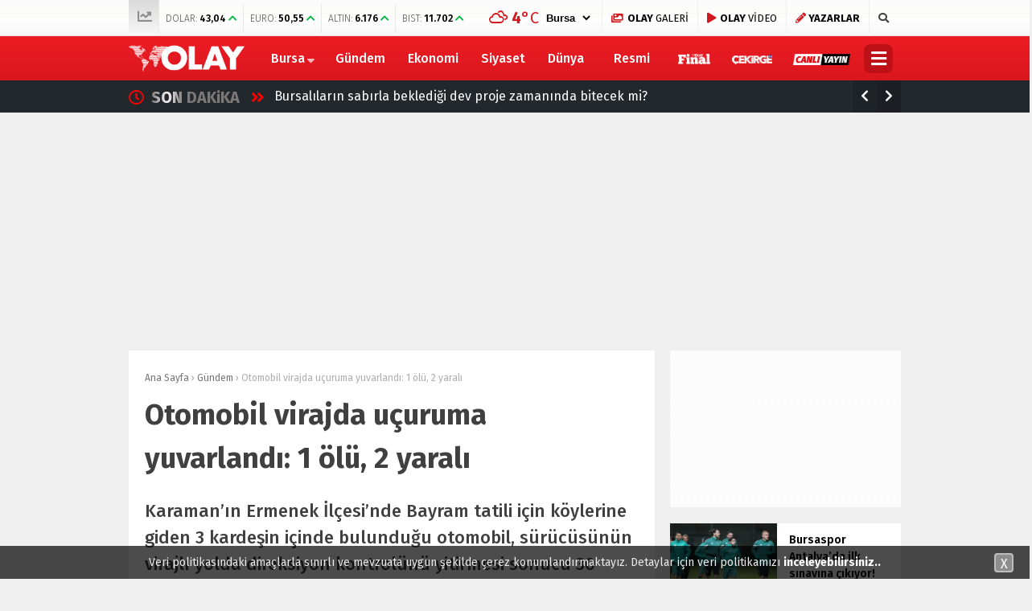

--- FILE ---
content_type: text/html; charset=UTF-8
request_url: https://www.olay.com.tr/otomobil-virajda-ucuruma-yuvarlandi-1-olu-2-yarali-185655
body_size: 22257
content:
<!doctype html>
<html lang="tr">
<head>
<meta charset="UTF-8">
<meta name="viewport" content="width=device-width, initial-scale=1">
<link rel="profile" href="https://gmpg.org/xfn/11">
<title>Otomobil virajda uçuruma yuvarlandı: 1 ölü, 2 yaralı - Olay Gazetesi Bursa</title>
<script type="fe2a0fea56de2d1df49113d8-text/javascript">!function(){var t=document.createElement("script");t.setAttribute("src",'https://cdn.p.analitik.bik.gov.tr/tracker'+(typeof Intl!=="undefined"?(typeof (Intl||"").PluralRules!=="undefined"?'1':typeof Promise!=="undefined"?'2':typeof MutationObserver!=='undefined'?'3':'4'):'4')+'.js'),t.setAttribute("data-website-id","9c2dccdf-c949-4f74-bd94-582ed0ab7a6f"),t.setAttribute("data-host-url",'//9c2dccdf-c949-4f74-bd94-582ed0ab7a6f.collector.p.analitik.bik.gov.tr'),document.head.appendChild(t)}();</script>
<meta name="title" content="Otomobil virajda uçuruma yuvarlandı: 1 ölü, 2 yaralı">
<meta name="datePublished" content="2015-07-17T20:31:25+03:00">
<meta name="dateModified" content="2015-07-17T20:31:25+03:00">
<meta name="url" content="https://www.olay.com.tr/otomobil-virajda-ucuruma-yuvarlandi-1-olu-2-yarali-185655">
<meta name="articleSection" content="news">
<meta name="articleAuthor" content="">
<meta name="description" content="Karaman&#039;ın Ermenek İlçesi&#039;nde Bayram tatili için köylerine giden 3 kardeşin içinde bulunduğu otomobil, sürücüsünün virajlı yolda direksiyon kontrolünü yitirmesi sonucu 30 metrelik uçuruma yuvarlandı. Kazada 22 yaşındaki Hatice Şencan yaşamını yitirdi, ik"/>
<meta name="robots" content="max-snippet:-1, max-image-preview:large, max-video-preview:-1"/>
<link rel="canonical" href="https://www.olay.com.tr/otomobil-virajda-ucuruma-yuvarlandi-1-olu-2-yarali-185655"/>
<meta property="og:locale" content="tr_TR"/>
<meta property="og:type" content="article"/>
<meta property="og:title" content="Otomobil virajda uçuruma yuvarlandı: 1 ölü, 2 yaralı - Olay Gazetesi Bursa"/>
<meta property="og:description" content="Karaman&#039;ın Ermenek İlçesi&#039;nde Bayram tatili için köylerine giden 3 kardeşin içinde bulunduğu otomobil, sürücüsünün virajlı yolda direksiyon kontrolünü yitirmesi sonucu 30 metrelik uçuruma yuvarlandı. Kazada 22 yaşındaki Hatice Şencan yaşamını yitirdi, ik"/>
<meta property="og:url" content="https://www.olay.com.tr/otomobil-virajda-ucuruma-yuvarlandi-1-olu-2-yarali-185655"/>
<meta property="og:site_name" content="Olay Gazetesi Bursa"/>
<meta property="article:publisher" content="https://www.facebook.com/olay.com.tr/"/>
<meta property="article:tag" content="kaza"/>
<meta property="article:tag" content="otomobil"/>
<meta property="article:tag" content="Karaman"/>
<meta property="article:tag" content="Ermenek"/>
<meta property="article:tag" content="uçurum"/>
<meta property="article:tag" content="Bayram tatili"/>
<meta property="article:tag" content="Hasan Şencan"/>
<meta property="article:tag" content="Hatice Şencan"/>
<meta property="article:section" content="Gündem"/>
<meta property="article:published_time" content="2015-07-17T17:31:25+00:00"/>
<meta property="fb:app_id" content="2721677491397125"/>
<meta property="og:image" content="https://www.olay.com.tr/wp-content/uploads/2015/07/42010.jpg"/>
<meta property="og:image:secure_url" content="https://www.olay.com.tr/wp-content/uploads/2015/07/42010.jpg"/>
<meta property="og:image:width" content="656"/>
<meta property="og:image:height" content="330"/>
<meta name="twitter:card" content="summary_large_image"/>
<meta name="twitter:description" content="Karaman&#039;ın Ermenek İlçesi&#039;nde Bayram tatili için köylerine giden 3 kardeşin içinde bulunduğu otomobil, sürücüsünün virajlı yolda direksiyon kontrolünü yitirmesi sonucu 30 metrelik uçuruma yuvarlandı. Kazada 22 yaşındaki Hatice Şencan yaşamını yitirdi, ik"/>
<meta name="twitter:title" content="Otomobil virajda uçuruma yuvarlandı: 1 ölü, 2 yaralı - Olay Gazetesi Bursa"/>
<meta name="twitter:site" content="@OlayHaber_Bursa"/>
<meta name="twitter:image" content="https://www.olay.com.tr/wp-content/uploads/2015/07/42010.jpg"/>
<meta name="twitter:creator" content="@OlayHaber_Bursa"/>
<script type='application/ld+json' class='yoast-schema-graph yoast-schema-graph--main'>{"@context":"https://schema.org","@graph":[{"@type":"Organization","@id":"https://www.olay.com.tr/#organization","name":"Olay Gazetesi Bursa","url":"https://www.olay.com.tr/","sameAs":["https://www.facebook.com/olay.com.tr/","https://www.instagram.com/olaycomtr/","https://www.youtube.com/channel/UCFcmjhTf4FDVLVwKm2Xjexw","https://twitter.com/OlayHaber_Bursa"],"logo":{"@type":"ImageObject","@id":"https://www.olay.com.tr/#logo","url":"https://www.olay.com.tr/wp-content/uploads/2020/01/logo-2.png","width":250,"height":58,"caption":"Olay Gazetesi Bursa"},"image":{"@id":"https://www.olay.com.tr/#logo"}},{"@type":"WebSite","@id":"https://www.olay.com.tr/#website","url":"https://www.olay.com.tr/","name":"Olay Gazetesi Bursa","publisher":{"@id":"https://www.olay.com.tr/#organization"},"potentialAction":{"@type":"SearchAction","target":"https://www.olay.com.tr/?s={search_term_string}","query-input":"required name=search_term_string"}},{"@type":"ImageObject","@id":"https://www.olay.com.tr/otomobil-virajda-ucuruma-yuvarlandi-1-olu-2-yarali-185655#primaryimage","url":"https://www.olay.com.tr/wp-content/uploads/2015/07/42010.jpg","width":656,"height":330},{"@type":"WebPage","@id":"https://www.olay.com.tr/otomobil-virajda-ucuruma-yuvarlandi-1-olu-2-yarali-185655#webpage","url":"https://www.olay.com.tr/otomobil-virajda-ucuruma-yuvarlandi-1-olu-2-yarali-185655","inLanguage":"tr","name":"Otomobil virajda u\u00e7uruma yuvarland\u0131: 1 \u00f6l\u00fc, 2 yaral\u0131 - Olay Gazetesi Bursa","isPartOf":{"@id":"https://www.olay.com.tr/#website"},"primaryImageOfPage":{"@id":"https://www.olay.com.tr/otomobil-virajda-ucuruma-yuvarlandi-1-olu-2-yarali-185655#primaryimage"},"datePublished":"2015-07-17T17:31:25+00:00","dateModified":"2015-07-17T17:31:25+00:00","description":"Karaman'\u0131n Ermenek \u0130l\u00e7esi'nde Bayram tatili i\u00e7in k\u00f6ylerine giden 3 karde\u015fin i\u00e7inde bulundu\u011fu otomobil, s\u00fcr\u00fcc\u00fcs\u00fcn\u00fcn virajl\u0131 yolda direksiyon kontrol\u00fcn\u00fc yitirmesi sonucu 30 metrelik u\u00e7uruma yuvarland\u0131. Kazada 22 ya\u015f\u0131ndaki Hatice \u015eencan ya\u015fam\u0131n\u0131 yitirdi, ik"},{"@type":["Person"],"@id":"https://www.olay.com.tr/#/schema/person/235e833adfac70c0e51e33432303ed04","name":"Olay Gazetesi","image":"https://www.olay.com.tr/wp-content/uploads/2020/01/logo-2.png","sameAs":[]}]}</script>
<link rel='dns-prefetch' href='//www.gstatic.com'/>
<link rel='dns-prefetch' href='//ajax.googleapis.com'/>
<link rel='dns-prefetch' href='//cdnjs.cloudflare.com'/>
<link rel='dns-prefetch' href='//use.fontawesome.com'/>
<link rel='dns-prefetch' href='//fonts.googleapis.com'/>
<link rel='dns-prefetch' href='//s.w.org'/>
<link rel="stylesheet" type="text/css" href="//www.olay.com.tr/wp-content/cache/wpfc-minified/q4u8nhnb/4l6es.css" media="all"/>
<link crossorigin="anonymous" rel='stylesheet' id='esenhaber-fontawesome-css' href='https://use.fontawesome.com/releases/v5.5.0/css/all.css' type='text/css' media='all'/>
<link rel="stylesheet" type="text/css" href="//www.olay.com.tr/wp-content/cache/wpfc-minified/1gfkslbu/4l6et.css" media="all"/>
<style id='active-esenhaber-theme-style-inline-css'>.main-navigation{background:linear-gradient(0deg, #da171e 0%, #ed1c24 100%);}
.main-navigation ul li > ul{background:linear-gradient(0deg, #ed1c24 0%, #da171e 100%);}
.main-navigation > .esen-container > .menu-ana-menu-container > ul > li > ul{background:linear-gradient(0deg, #ed1c24 0%, #da171e 100%);}
.son-dakika-arama > .esen-container > .son-dakika{background:linear-gradient(0deg, #23282d 0%, #23282d 100%);}
.son-dakika-arama > .esen-container > .arama{display:none;}
.son-dakika-arama > .esen-container > .son-dakika{width:100%;}
.son-dakika-arama > .esen-container > .son-dakika > .sd-list > .sd-item{width:94%;}
.logo_kapsayici{width:15%;}
.logo{line-height:0.7;width:13%;max-width:13%;margin-right:0px;height:55px;}
.logo a img{display:inline-block;max-height:55px;max-width:100%;}
.menu-ana-menu-container{display:table;width:83%;float:right;}
.main-navigation > .esen-container > .menu-ana-menu-container > ul > li:first-child{display:none;}
.main-navigation > .esen-container > .menu-ana-menu-container > ul > li:nth-child(2){border-left:none;}
.search-mobile-top{top:-39px;color:#fff;}
.main-navigation > .esen-container > .menu-ana-menu-container > ul > li:last-child{padding-right:10px !important;padding-left:10px;position:absolute;right:0px;}
.lazyloading{opacity:0.5;}
@media only screen and (max-width: 1024px){
.logo_kapsayici{width:35%;}
.site-header{background:linear-gradient(0deg, #ed1c24 0%, #ff000a 100%);}
.logo a img{max-height:47px;}
}	
@media only screen and (max-width: 1024px){
.site-header{height:47px;}
.pageskin-sol-sag-ad{display:none;}
}
.namaz-icerik{background-image:linear-gradient(0deg, rgba(0, 142, 116, 0.8) 0%, #0092b3 100%), url('https://www.olay.com.tr/wp-content/themes/esenhaber/img/camii.png');background-position-y:bottom;background-repeat:no-repeat;}
body{background:#efefef;}
.site-info > .footer-ab{background:#efefef;}
.site-info:after{border-color:#efefef transparent transparent transparent;}
.new-menu-container{display:none;-moz-user-select:none;-webkit-user-select:none;-ms-user-select:none;user-select:none;-o-user-select:none;width:100%;z-index:9;padding:50px 0;background:#000;top:100px;color:#fff;position:fixed;border-top:3px solid #be1017;background-image:url('https://www.olay.com.tr/wp-content/themes/esenhaber/img/olay-bg.png');background-repeat:no-repeat;background-position:revert;background-size:cover;}</style>
<link crossorigin="anonymous" rel='stylesheet' id='redux-google-fonts-EsenHaber-css' href='https://fonts.googleapis.com/css?family=Fira+Sans%3A100%2C200%2C300%2C400%2C500%2C600%2C700%2C800%2C900%2C100italic%2C200italic%2C300italic%2C400italic%2C500italic%2C600italic%2C700italic%2C800italic%2C900italic&#038;subset=latin-ext&#038;ver=1762590581' type='text/css' media='all'/>
<script type="fe2a0fea56de2d1df49113d8-text/javascript" src='https://ajax.googleapis.com/ajax/libs/jquery/3.4.1/jquery.min.js?ver=3.4.1'></script>
<script type="fe2a0fea56de2d1df49113d8-text/javascript">var cld_js_object={"admin_ajax_url":"https:\/\/www.olay.com.tr\/wp-admin\/admin-ajax.php","admin_ajax_nonce":"b346a1ac70"};</script>
<script src='//www.olay.com.tr/wp-content/cache/wpfc-minified/9k28pcf9/4l6es.js' type="fe2a0fea56de2d1df49113d8-text/javascript"></script>
<meta name="apple-itunes-app" content="app-id=950765188">
<meta name="google-play-app" content="app-id=com.olay.haber">
<meta name="author" content="Olay Gazetesi">
<style>a.cld-like-dislike-trigger{color:#dd3333;}</style>
<script type="application/ld+json">{"@context":"http:\/\/schema.org\/","@type":"NewsArticle","mainEntityOfPage":{"@type":"WebPage","@id":"https:\/\/www.olay.com.tr\/otomobil-virajda-ucuruma-yuvarlandi-1-olu-2-yarali-185655"},"url":"https:\/\/www.olay.com.tr\/otomobil-virajda-ucuruma-yuvarlandi-1-olu-2-yarali-185655","headline":"Otomobil virajda uçuruma yuvarlandı: 1 ölü, 2...","datePublished":"2015-07-17T20:31:25+03:00","dateModified":"2015-07-17T20:31:25+03:00","publisher":{"@type":"Organization","@id":"https:\/\/www.olay.com.tr\/#organization","name":"Olay Gazetesi Bursa","logo":{"@type":"ImageObject","url":"https:\/\/www.olay.com.tr\/wp-content\/uploads\/2020\/01\/logo-2.png","width":600,"height":60}},"image":{"@type":"ImageObject","url":"https:\/\/www.olay.com.tr\/wp-content\/uploads\/2015\/07\/42010.jpg","width":696,"height":330},"articleSection":"Gündem","description":"Karaman'ın Ermenek İlçesi'nde Bayram tatili için köylerine giden 3 kardeşin içinde bulunduğu otomobil, sürücüsünün virajlı yolda direksiyon kontrolünü yitirmesi sonucu 30 metrelik uçuruma yuvarlandı. Kazada 22 yaşındaki Hatice Şencan yaşamını yitirdi,  ik","author":{"@type":"Person","name":"Olay Gazetesi","url":"https:\/\/www.olay.com.tr"}}</script>
<link rel="amphtml" href="https://www.olay.com.tr/otomobil-virajda-ucuruma-yuvarlandi-1-olu-2-yarali-185655/amp"><style title="dynamic-css" class="options-output">body{font-family:"Fira Sans";font-weight:400;font-style:normal;}
.main-navigation > .esen-container > .menu-ana-menu-container > ul > li{font-family:"Fira Sans";line-height:55px;font-weight:700;font-style:normal;font-size:16px;}</style><script type="fe2a0fea56de2d1df49113d8-text/javascript">var siteurl='https://www.olay.com.tr/'; var theme_url='https://www.olay.com.tr/wp-content/themes/esenhaber/';
var galleryTemplate=1;</script>
<script type="fe2a0fea56de2d1df49113d8-text/javascript">var googletag=googletag||{};
googletag.cmd=googletag.cmd||[];
(function(){
var gads=document.createElement('script');
gads.async=true;
gads.type='text/javascript';
var useSSL='https:'==document.location.protocol;
gads.src=(useSSL ? 'https:':'http:') +
'//www.googletagservices.com/tag/js/gpt.js';
var node=document.getElementsByTagName('script')[0];
node.parentNode.insertBefore(gads, node);
})();</script>
<script type="fe2a0fea56de2d1df49113d8-text/javascript">googletag.cmd.push(function(){
googletag.defineSlot('/27695509/r1-Interstitial/r1-Interstitial-DIG', [800, 600], 'div-gpt-ad-1518016113357-5').addService(googletag.pubads());
googletag.enableServices();
});</script>
<script type="fe2a0fea56de2d1df49113d8-text/javascript">window._taboola=window._taboola||[];
_taboola.push({home:'auto'});
!function (e, f, u, i){
if(!document.getElementById(i)){
e.async=1;
e.src=u;
e.id=i;
f.parentNode.insertBefore(e, f);
}}(document.createElement('script'),
document.getElementsByTagName('script')[0],
'//cdn.taboola.com/libtrc/olaycomtr/loader.js',
'tb_loader_script');
if(window.performance&&typeof window.performance.mark=='function'){window.performance.mark('tbl_ic');}</script>
<script type="fe2a0fea56de2d1df49113d8-text/javascript">(function(w,d,s,l,i){w[l]=w[l]||[];w[l].push({'gtm.start':
new Date().getTime(),event:'gtm.js'});var f=d.getElementsByTagName(s)[0],
j=d.createElement(s),dl=l!='dataLayer'?'&l='+l:'';j.async=true;j.src=
'https://www.googletagmanager.com/gtm.js?id='+i+dl;f.parentNode.insertBefore(j,f);
})(window,document,'script','dataLayer','GTM-PVHWM9K');</script>
<meta name="yandex-verification" content="5904749c35ad7084"/>
<meta name="google-site-verification" content="GxnS6rMScLMjSqhXve4FzMn6YJjFtO9eFCM7k5XTWJo"/>
<meta name="msvalidate.01" content="8A3E435D11811A4149C3CE1E1F0C2740"/>
<style>.ramazan{background:linear-gradient(0deg,#0065b5 0%,#08628e 100%) !important;}
.bannerClose{display:none;}
#smartbanner{position:absolute !important;}</style>
<meta name="theme-color" content="#ff010b"><script type="fe2a0fea56de2d1df49113d8-text/javascript">googletag.cmd.push(function(){
googletag.defineSlot('/27695509/r1-Interstitial/r1-Interstitial-GUN', [800, 600], 'div-gpt-ad-1518016113357-10').addService(googletag.pubads());
googletag.defineSlot('/27695509/r1-ADVETORIAL', [[670, 336], [658, 330], [635, 330], [635, 305], [658, 315]], 'div-gpt-ad-1517051525705-0').addService(googletag.pubads());
googletag.defineSlot('/27695509/r1-LogoAlti/r1-LogoAlti-GUN', [978, 250], 'div-gpt-ad-1515664977139-10').addService(googletag.pubads());
googletag.defineSlot('/27695509/r1-Sag-01/r1-Sag-01-GUN', [[250, 250], [300, 100], [200, 200], [300, 250]], 'div-gpt-ad-1517315956859-9').addService(googletag.pubads());
googletag.defineSlot('/27695509/r1-Sag-02/r1-Sag-02-GUN', [[300, 250], [250, 250], [300, 100], [200, 200]], 'div-gpt-ad-1517316064807-9').addService(googletag.pubads());
googletag.defineSlot('/27695509/r1-Sag-03/r1-Sag-03-GUN', [[300, 250], [250, 250], [300, 100], [200, 200]], 'div-gpt-ad-1517319997139-9').addService(googletag.pubads());
googletag.defineSlot('/27695509/r1-Sag-04/r1-Sag-04-GUN', [[300, 250], [250, 250], [300, 100], [200, 200]], 'div-gpt-ad-1517320348640-9').addService(googletag.pubads());
googletag.defineSlot('/27695509/r1-Sag-05/r1-Sag-05-GUN', [[300, 250], [250, 250], [300, 100], [200, 200]], 'div-gpt-ad-1517320477881-9').addService(googletag.pubads());
googletag.defineSlot('/27695509/r1-HaberDetayIcerikYani/r1-HaberDetayIcerikYani-GUN', [[300, 250], [250, 250], [200, 200], [300, 100]], 'div-gpt-ad-1518002391822-6').addService(googletag.pubads());
googletag.defineSlot('/27695509/r1-PageSkin-Sol-1/r1-PageSkin-Sol-1-GUN', [[160, 600], [120, 600]], 'div-gpt-ad-1517057022024-10').addService(googletag.pubads());
googletag.defineSlot('/27695509/r1-PageSkin-Sol-2/r1-PageSkin-Sol-2-GUN', [[160, 600], [120, 600]], 'div-gpt-ad-1517057261423-10').addService(googletag.pubads());
googletag.defineSlot('/27695509/r1-PageSkin-Sol-3/r1-PageSkin-Sol-3-GUN', [[160, 600], [120, 600]], 'div-gpt-ad-1517057396374-10').addService(googletag.pubads());
googletag.defineSlot('/27695509/r1-PageSkin-Sag-1/r1-PageSkin-Sag-1-GUN', [[160, 600], [120, 600]], 'div-gpt-ad-1517057542611-10').addService(googletag.pubads());
googletag.defineSlot('/27695509/r1-PageSkin-Sag-2/r1-PageSkin-Sag-2-GUN', [[160, 600], [120, 600]], 'div-gpt-ad-1517057779161-10').addService(googletag.pubads());
googletag.defineSlot('/27695509/r1-PageSkin-Sag-3/r1-PageSkin-Sag-3-GUN', [[160, 600], [120, 600]], 'div-gpt-ad-1517057890954-10').addService(googletag.pubads());
googletag.defineSlot('/27695509/r1-Kategori-01/r1-Kategori-01-GUN', [[670, 100], [670, 90], [670, 60], [658, 100], [658, 90], [658, 60], [600, 100], [600, 90], [600, 60], [468, 90], [468, 60]], 'div-gpt-ad-1517313713404-7').addService(googletag.pubads());
googletag.defineSlot('/27695509/r1-Kategori-03/r1-Kategori-03-GUN', [[670, 100], [670, 90], [670, 60], [658, 100], [658, 90], [658, 60], [600, 100], [600, 90], [600, 60], [468, 90], [468, 60]], 'div-gpt-ad-1517314239769-7').addService(googletag.pubads());
googletag.defineSlot('/27695509/FooterUstu-970x90', [970, 90], 'div-gpt-ad-1643621584813-0').addService(googletag.pubads());
googletag.defineSlot('/27695509/r1-HaberDetayDiğerHaberlerAltı-728x90/r1-HaberDetayDiğerHaberlerAltı-728x90-GUN', [728, 90], 'div-gpt-ad-1643894283539-0').addService(googletag.pubads());
googletag.defineSlot('/27695509/r1-HaberDetayDiğerHaberlerÜstü-728x90/r1-HaberDetayDiğerHaberlerÜstü-728x90-GUN', [728, 90], 'div-gpt-ad-1644918950078-0').addService(googletag.pubads());
googletag.enableServices();
});</script>
<script type="fe2a0fea56de2d1df49113d8-text/javascript">var videoPostType=0; var interstitalAdName="xNull"; var Adsaniye=10; var AdGosterimDk=86400;
var oPage="other";</script>
<script type="fe2a0fea56de2d1df49113d8-text/javascript">function GoogleAdManagerPush(postid){
googletag.cmd.push(function(){
console.log(postid);
var interstitial_0=googletag.defineSlot('/27695509/r1-Interstitial/r1-Interstitial-GUN',  [800, 600], 'dfp_interstitial_'+postid+
'').setTargeting('infiniteHaber','infinitescroll').addService(googletag.pubads()).setCollapseEmptyDiv(true);
var menu_alti_2=googletag.defineSlot('/27695509/r1-LogoAlti/r1-LogoAlti-GUN',  [978, 250], 'dfp_menu_alti_'+postid+
'').setTargeting('infiniteHaber','infinitescroll').addService(googletag.pubads()).setCollapseEmptyDiv(true);
var sag_1_3=googletag.defineSlot('/27695509/r1-Sag-01/r1-Sag-01-GUN',  [[250, 250], [300, 100], [200, 200], [300, 250]], 'dfp_sag_1_'+postid+
'').setTargeting('infiniteHaber','infinitescroll').addService(googletag.pubads()).setCollapseEmptyDiv(true);
var sag_2_4=googletag.defineSlot('/27695509/r1-Sag-02/r1-Sag-02-GUN',  [[300, 250], [250, 250], [300, 100], [200, 200]], 'dfp_sag_2_'+postid+
'').setTargeting('infiniteHaber','infinitescroll').addService(googletag.pubads()).setCollapseEmptyDiv(true);
var sag_3_5=googletag.defineSlot('/27695509/r1-Sag-03/r1-Sag-03-GUN',  [[300, 250], [250, 250], [300, 100], [200, 200]], 'dfp_sag_3_'+postid+
'').setTargeting('infiniteHaber','infinitescroll').addService(googletag.pubads()).setCollapseEmptyDiv(true);
var sag_4_6=googletag.defineSlot('/27695509/r1-Sag-04/r1-Sag-04-GUN',  [[300, 250], [250, 250], [300, 100], [200, 200]], 'dfp_sag_4_'+postid+
'').setTargeting('infiniteHaber','infinitescroll').addService(googletag.pubads()).setCollapseEmptyDiv(true);
var sag_5_7=googletag.defineSlot('/27695509/r1-Sag-05/r1-Sag-05-GUN',  [[300, 250], [250, 250], [300, 100], [200, 200]], 'dfp_sag_5_'+postid+
'').setTargeting('infiniteHaber','infinitescroll').addService(googletag.pubads()).setCollapseEmptyDiv(true);
var haber_detay_makale_basi_8=googletag.defineSlot('/27695509/r1-HaberDetayIcerikYani/r1-HaberDetayIcerikYani-GUN',  [[300, 250], [250, 250], [200, 200], [300, 100]], 'dfp_haber_detay_makale_basi_'+postid+
'').setTargeting('infiniteHaber','infinitescroll').addService(googletag.pubads()).setCollapseEmptyDiv(true);
var pageskin_sol_1_9=googletag.defineSlot('/27695509/r1-PageSkin-Sol-1/r1-PageSkin-Sol-1-GUN',  [[160, 600], [120, 600]], 'dfp_pageskin_sol_1_'+postid+
'').setTargeting('infiniteHaber','infinitescroll').addService(googletag.pubads()).setCollapseEmptyDiv(true);
var pageskin_sol_2_10=googletag.defineSlot('/27695509/r1-PageSkin-Sol-2/r1-PageSkin-Sol-2-GUN',  [[160, 600], [120, 600]], 'dfp_pageskin_sol_2_'+postid+
'').setTargeting('infiniteHaber','infinitescroll').addService(googletag.pubads()).setCollapseEmptyDiv(true);
var pageskin_sol_3_11=googletag.defineSlot('/27695509/r1-PageSkin-Sol-3/r1-PageSkin-Sol-3-GUN',  [[160, 600], [120, 600]], 'dfp_pageskin_sol_3_'+postid+
'').setTargeting('infiniteHaber','infinitescroll').addService(googletag.pubads()).setCollapseEmptyDiv(true);
var pageskin_sag_1_12=googletag.defineSlot('/27695509/r1-PageSkin-Sag-1/r1-PageSkin-Sag-1-GUN',  [[160, 600], [120, 600]], 'dfp_pageskin_sag_1_'+postid+
'').setTargeting('infiniteHaber','infinitescroll').addService(googletag.pubads()).setCollapseEmptyDiv(true);
var pageskin_sag_2_13=googletag.defineSlot('/27695509/r1-PageSkin-Sag-2/r1-PageSkin-Sag-2-GUN',  [[160, 600], [120, 600]], 'dfp_pageskin_sag_2_'+postid+
'').setTargeting('infiniteHaber','infinitescroll').addService(googletag.pubads()).setCollapseEmptyDiv(true);
var pageskin_sag_3_14=googletag.defineSlot('/27695509/r1-PageSkin-Sag-3/r1-PageSkin-Sag-3-GUN',  [[160, 600], [120, 600]], 'dfp_pageskin_sag_3_'+postid+
'').setTargeting('infiniteHaber','infinitescroll').addService(googletag.pubads()).setCollapseEmptyDiv(true);
var kat_reklam_sol_2_16=googletag.defineSlot('/27695509/r1-Kategori-03/r1-Kategori-03-GUN',  [[670, 100], [670, 90], [670, 60], [658, 100], [658, 90], [658, 60], [600, 100], [600, 90], [600, 60], [468, 90], [468, 60]], 'dfp_kat_reklam_sol_2_'+postid+
'').setTargeting('infiniteHaber','infinitescroll').addService(googletag.pubads()).setCollapseEmptyDiv(true);
var footer_ustu_17=googletag.defineSlot('/27695509/FooterUstu-970x90',  [970, 90], 'dfp_footer_ustu_'+postid+
'').setTargeting('infiniteHaber','infinitescroll').addService(googletag.pubads()).setCollapseEmptyDiv(true);
var haber_detay_benzer_alti_18=googletag.defineSlot('/27695509/r1-HaberDetayDiğerHaberlerAltı-728x90/r1-HaberDetayDiğerHaberlerAltı-728x90-GUN',  [728, 90], 'dfp_haber_detay_benzer_alti_'+postid+
'').setTargeting('infiniteHaber','infinitescroll').addService(googletag.pubads()).setCollapseEmptyDiv(true);
var haber_detay_benzer_ustu_19=googletag.defineSlot('/27695509/r1-HaberDetayDiğerHaberlerÜstü-728x90/r1-HaberDetayDiğerHaberlerÜstü-728x90-GUN',  [728, 90], 'dfp_haber_detay_benzer_ustu_'+postid+
'').setTargeting('infiniteHaber','infinitescroll').addService(googletag.pubads()).setCollapseEmptyDiv(true);
googletag.display(interstitial_0);
googletag.display(menu_alti_2);
googletag.display(sag_1_3);
googletag.display(sag_2_4);
googletag.display(sag_3_5);
googletag.display(sag_4_6);
googletag.display(sag_5_7);
googletag.display(haber_detay_makale_basi_8);
googletag.display(pageskin_sol_1_9);
googletag.display(pageskin_sol_2_10);
googletag.display(pageskin_sol_3_11);
googletag.display(pageskin_sag_1_12);
googletag.display(pageskin_sag_2_13);
googletag.display(pageskin_sag_3_14);
googletag.display(kat_reklam_sol_2_16);
googletag.display(footer_ustu_17);
googletag.display(haber_detay_benzer_alti_18);
googletag.display(haber_detay_benzer_ustu_19);
googletag.pubads().refresh(['dfp_interstitial_2430','dfp_menu_alti_2430','dfp_sag_1_2430','dfp_sag_2_2430','dfp_sag_3_2430','dfp_sag_4_2430','dfp_sag_5_2430','dfp_haber_detay_makale_basi_2430','dfp_pageskin_sol_1_2430','dfp_pageskin_sol_2_2430','dfp_pageskin_sol_3_2430','dfp_pageskin_sag_1_2430','dfp_pageskin_sag_2_2430','dfp_pageskin_sag_3_2430','dfp_kat_reklam_sol_2_2430','dfp_footer_ustu_2430','dfp_haber_detay_benzer_alti_2430','dfp_haber_detay_benzer_ustu_2430']);
});
}</script>
</head>
<body data-rsssl=1 class="post-template-default single single-post postid-185655 single-format-standard">
<script type="fe2a0fea56de2d1df49113d8-text/javascript">window._taboola=window._taboola||[];
_taboola.push({flush: true});</script> 
<noscript><iframe src="https://www.googletagmanager.com/ns.html?id=GTM-PVHWM9K"
height="0" width="0" style="display:none;visibility:hidden"></iframe></noscript>
<div id="backdrop"></div><div id="sidenav" class="sn-sidenav"> <div class="sideContent"> <div class="mobile-side-logo"> <a itemprop="url" href="https://www.olay.com.tr"><img itemprop="logo" src="https://www.olay.com.tr/wp-content/uploads/2019/12/logo-2.png" alt="Olay Gazetesi Bursa"/></a></div><nav class="primary-nav-sidebar-wrapper">
</nav></div></div><div id="page" class="site"> <header id="masthead" class="site-header f-nav-mobile"> <div class="mobil-menu-bar"> <div href="#" class="menu-button_sol"><i class="fa fa-bars"></i></div></div><div class="top-bar"> <div class="esen-container"> <div class="top-header-menu"> <ul class="piyasa"> <li><i class="fas fa-chart-line"></i></li> <li> <span>DOLAR:</span> <span class="guncel">43,04</span> <span class="borsa-up"> <i class="fa fa-chevron-up" style="color:#00b73d;"></i></span> </li> <li> <span>EURO:</span> <span class="guncel">50,55</span> <span class="borsa-up"> <i class="fa fa-chevron-up" style="color:#00b73d;"></i></span> </li> <li> <span>ALTIN:</span> <span class="guncel">6.176</span> <span class="borsa-up"> <i class="fa fa-chevron-up" style="color:#00b73d;"></i></span> </li> <li> <span>BIST:</span> <span class="guncel">11.702</span> <span class="borsa-up"> <i class="fa fa-chevron-up" style="color:#00b73d;"></i></span> </li> </ul></div><div class="top-elements"> <ul> <li> <div class="hava_durumu"> <div id="havaD"><div class="havaKap"> <div class="baslik"></div><ul class="havaDurumu"> <li class="bugun"> <span class="b_ikon"> <i class="wi wi-cloud"></i> </span> <span class="bugun_temp"><span class="derece">°C</span></font></span> </li>
</ul></div></div><select id="sehir" name="sehir" onchange="if (!window.__cfRLUnblockHandlers) return false; hava(this.value)" data-cf-modified-fe2a0fea56de2d1df49113d8-="">
<option value="İstanbul" >İstanbul</option><option value="Ankara" >Ankara</option><option value="İzmir" >izmir</option><option value="Adana" >Adana</option><option value="Adiyaman" >Adıyaman</option><option value="Afyon" >Afyon</option><option value="Ağrı" >Ağrı</option><option value="Aksaray" >Aksaray</option><option value="Amasya" >Amasya</option><option value="Antalya" >Antalya</option><option value="Ardahan" >Ardahan</option><option value="Artvin" >Artvin</option><option value="Aydın" >Aydın</option><option value="Balikesir" >Balıkesir</option><option value="Bartin" >Bartın</option><option value="Batman" >Batman</option><option value="Bayburt" >Bayburt</option><option value="Bilecik" >Bilecik</option><option value="Bingol" >Bingöl</option><option value="Bitlis" >Bitlis</option><option value="Bolu" >Bolu</option><option value="Burdur" >Burdur</option><option value="Bursa" selected>Bursa</option><option value="Canakkale" >Çanakkale</option><option value="Çankiri" >Çankırı</option><option value="Corum" >Çorum</option><option value="Denizli" >Denizli</option><option value="Diyarbakir" >Diyarbakır</option><option value="Edirne" >Edirne</option><option value="Elazıg" >Elazığ</option><option value="Erzincan" >Erzincan</option><option value="Erzurum" >Erzurum</option><option value="Eskisehir" >Eskişehir</option><option value="Gaziantep" >Gaziantep</option><option value="Giresun" >Giresun</option><option value="Gumüshane" >Gümüşhane</option><option value="Hakkari" >Hakkari</option><option value="Hatay" >Hatay</option><option value="Mersin" >Mersin</option><option value="Igdır" >Iğdır</option><option value="Isparta" >Isparta</option><option value="Kahramanmaras" >Kahramanmaraş</option><option value="Karabuk" >Karabük</option><option value="Karaman" >Karaman</option><option value="Kars" >Kars</option><option value="Kastamonu" >Kastamonu</option><option value="Kayseri" >Kayseri</option><option value="Kirikkale" >Kırıkkale</option><option value="Kirklareli" >Kırklareli</option><option value="Kirsehir" >Kırşehir</option><option value="Kilis" >Kilis</option><option value="Kocaeli" >Kocaeli</option><option value="Konya" >Konya</option><option value="Kutahya" >Kütahya</option><option value="Malatya" >Malatya</option><option value="Manisa" >Manisa</option><option value="Mardin" >Mardin</option><option value="Mugla" >Muğla</option><option value="Mus" >Muş</option><option value="Nevsehir" >Nevşehir</option><option value="Nigde" >Niğde</option><option value="Ordu" >Ordu</option><option value="Osmaniye" >Osmaniye</option><option value="Rize" >Rize</option><option value="Sakarya" >Sakarya</option><option value="Samsun" >Samsun</option><option value="Siirt" >Siirt</option><option value="Sinop" >Sinop</option><option value="Sivas" >Sivas</option><option value="sanliurfa" >Şanlıurfa</option><option value="Sirnak" >Şırnak</option><option value="Tekirdag" >Tekirdağ</option><option value="Tokat" >Tokat</option><option value="Trabzon" >Trabzon</option><option value="Tunceli" >Tunceli</option><option value="Usak" >Uşak</option><option value="Van" >Van</option><option value="Yalova" >Yalova</option><option value="Yozgat" >Yozgat</option><option value="Zonguldak" >Zonguldak</option>          </select>
<div class="hava_golge"><div class="effect8"></div></div></div></li>
<li class="photo-gallery"><a href="https://www.olay.com.tr/galeri"><i class="fas fa-images"></i> <strong>OLAY</strong> GALERİ </a></li>
<li class="video-gallery"><a href="https://www.olay.com.tr/video"><i class="fas fa-play"></i> <strong>OLAY</strong> VİDEO </a></li>
<li class="yazarlar-button"><a href="https://www.olay.com.tr/yazarlar"><i class="fa fa-pencil-alt"></i> <strong>YAZARLAR</strong> </a></li>
<li class="top-search search-button-nav"><i class="fa fa-search"></i> </li>
</ul></div></div></div><div class="clear"></div><div class="logo-vd esen-container mobile-display"> <div class="logo_kapsayici"> <h1 class="logo "> <a href="https://www.olay.com.tr"><img class="site-logo" src="https://www.olay.com.tr/wp-content/uploads/2019/12/logo-2.png" alt="Olay Gazetesi Bursa"/></a> </h1></div></div><div class="site-branding"> <nav id="site-navigation" class="main-navigation"> <div class="esen-container"> <div class="logo_kapsayici"> <h1 class="logo "> <a href="https://www.olay.com.tr"><img class="site-logo" src="https://www.olay.com.tr/wp-content/uploads/2019/12/logo-2.png" alt="Olay Gazetesi Bursa"/></a> </h1></div><div class="menu-ana-menu-container"><ul id="top-menu" class="menu"><li class="home-li"><a href="https://www.olay.com.tr" role="button" data-toggle="modal"><i class="fa fa-home"></i></a></li><li id="nav-menu-item-316" class="main-menu-item menu-item-even menu-item-depth-0 megamenu-active tiklanmasin menu-item menu-item-type-taxonomy menu-item-object-category"><a href="https://www.olay.com.tr/bursa" class="menu-link main-menu-link">  Bursa</a><div class="esen-megamenu" data-id="316"><div class="esenmega"><section id="esenhaber_megaslider-2" class="widget widget_esenhaber_megaslider">
<style scope>.uID-2c6f3ee75c109b2a0fe22639be729538 ul li > .k-widget-4-post-details > a h3{color:#000;}
.k-widget-4 ul li > .k-widget-4-post-details > .posts-information ul li:last-child{background:#ff0000;}
.uID-2c6f3ee75c109b2a0fe22639be729538{padding:25px;z-index:999;}
.uID-2c6f3ee75c109b2a0fe22639be729538 > .mega-slider-container > ul li a > .post-image > img{object-fit:cover;height:170px;}
.uID-2c6f3ee75c109b2a0fe22639be729538 .slider-nav-button{width:80%;position:relative;}
.owl-2c6f3ee75c109b2a0fe22639be729538 li h3{margin-top:14px;margin-bottom:20px;font-weight:600;line-height:1.4;font-size:16px;color:#000;}
.owl-2c6f3ee75c109b2a0fe22639be729538{}
.uID-2c6f3ee75c109b2a0fe22639be729538 .slider-nav-button > .prev-button{padding:2px 12px 6px 12px !important;border:1px solid #eaeaea;border-radius:0px;display:inline-block;cursor:pointer;color:#adadad;}
.uID-2c6f3ee75c109b2a0fe22639be729538 .slider-nav-button > .next-button{padding:2px 12px 6px 12px !important;border:1px solid #eaeaea;border-radius:0px;display:inline-block;cursor:pointer;color:#adadad;}
.uID-2c6f3ee75c109b2a0fe22639be729538 .slider-nav-button > .prev-button:hover, .uID-2c6f3ee75c109b2a0fe22639be729538 .slider-nav-button > .next-button:hover{color:#000;border:1px solid #ccc;}
.uID-2c6f3ee75c109b2a0fe22639be729538 .slider-nav-button i{font-size:10px;}
.uID-2c6f3ee75c109b2a0fe22639be729538 li > .post_detail{color:#969696;text-transform:uppercase;font-size:13px;margin-bottom:20px;display:inline-block;padding-right:30px;position:relative;}
.uID-2c6f3ee75c109b2a0fe22639be729538 > ul li .post-thumbnail{}
.uID-2c6f3ee75c109b2a0fe22639be729538 .mega-slider-container > ul li .post-image{position:relative;box-shadow:0 2px 6px rgba(0,0,0,.1);border-bottom:5px solid #ff0000;}
.uID-2c6f3ee75c109b2a0fe22639be729538 li a > .post-image > .kategori_ikonu{position:absolute;top:50%;left:50%;-webkit-transform:translate(-50%, -50%);-moz-transform:translate(-50%, -50%);-ms-transform:translate(-50%, -50%);-o-transform:translate(-50%, -50%);transform:translate(-50%, -50%);font-size:40px;color:rgba(255, 255, 255, 0.5);-webkit-transition:all 400ms ease;transition:all 400ms ease;}
.owl-2c6f3ee75c109b2a0fe22639be729538 li:hover .post-image > .kategori_ikonu{color:rgba(255, 255, 255, 1) !important;-webkit-transition:all 400ms ease;transition:all 400ms ease;}
.uID-2c6f3ee75c109b2a0fe22639be729538 > .mega-menu-kategorisel{float:left;width:20%;background:linear-gradient(0deg, #94080d 0%, #ed1c23 100%);margin:-25px 25px 0px -25px;position:relative;}
.uID-2c6f3ee75c109b2a0fe22639be729538 > .mega-menu-kategorisel > .kategorisel{position:absolute;width:100%;left:0;height:100%;z-index:10;top:0;overflow-y:auto;}
.uID-2c6f3ee75c109b2a0fe22639be729538 > .mega-menu-kategorisel > .kategorisel::-webkit-scrollbar-track{border:1px solid #000;padding:2px 0;background-color:#404040;}
.uID-2c6f3ee75c109b2a0fe22639be729538 > .mega-menu-kategorisel > .kategorisel::-webkit-scrollbar{width:10px;}
.uID-2c6f3ee75c109b2a0fe22639be729538 > .mega-menu-kategorisel > .kategorisel::-webkit-scrollbar-thumb{border-radius:10px;box-shadow:inset 0 0 6px rgba(0,0,0,.3);background-color:#ababab;border:1px solid #000;}
.uID-2c6f3ee75c109b2a0fe22639be729538 > .mega-menu-kategorisel > .kategorisel ul{padding:30px 0px 30px 30px;}
.uID-2c6f3ee75c109b2a0fe22639be729538 > .mega-menu-kategorisel > .kategorisel ul > li > a{padding:5px 25px !important;border-top-left-radius:5px;border-bottom-left-radius:5px;width:100%;margin-bottom:5px;color:#ffffff !important;text-transform:uppercase;}
.uID-2c6f3ee75c109b2a0fe22639be729538 > .mega-menu-kategorisel > .kategorisel ul > li a.active:after{background:red;}
.uID-2c6f3ee75c109b2a0fe22639be729538 > .mega-menu-kategorisel > .kategorisel ul > li a:after{content:'';position:absolute;left:13px;top:50%;-webkit-transform:translate(-50%, -50%);-moz-transform:translate(-50%, -50%);-ms-transform:translate(-50%, -50%);-o-transform:translate(-50%, -50%);transform:translate(-50%, -50%);width:7px;height:7px;background:#ffffff;border-radius:10px;float:left;}
.uID-2c6f3ee75c109b2a0fe22639be729538 > .mega-menu-kategorisel > .kategorisel ul > li > a.active{background:#ffffff;color:#000000 !important;}
.uID-2c6f3ee75c109b2a0fe22639be729538 > .mega-menu-kategorisel > .kategorisel ul > li > a.active-one{
}
.uID-2c6f3ee75c109b2a0fe22639be729538 > .mega-menu-kategorisel > .kategorisel ul > li a:hover{background:rgba(255, 255, 255, 0.12);}
.uID-2c6f3ee75c109b2a0fe22639be729538 > .mega-menu-kategorisel > .kategorisel ul > li a.active:hover{background:#ffffff;}
.uID-2c6f3ee75c109b2a0fe22639be729538 > .mega-slider-container{width:80%;margin-left:20%;position:relative;}
@media screen and (max-width: 1495px){}</style>
<script type="fe2a0fea56de2d1df49113d8-text/javascript">$(document).ready(function($){
var owl=$('.owl-2c6f3ee75c109b2a0fe22639be729538').owlCarousel({
loop:true,
margin:25,
nav:false,
dots:false,
slideBy:2,
navSpeed:500,
items:3
});
$('.slider-button-2c6f3ee75c109b2a0fe22639be729538 > .prev-button').on('click', function(){
owl.trigger('prev.owl.carousel',500);
});
$('.slider-button-2c6f3ee75c109b2a0fe22639be729538 .next-button').on('click', function(){
owl.trigger('next.owl.carousel',500);
});
$("#filters-2c6f3ee75c109b2a0fe22639be729538 > li a:first").addClass("active-one");
//$("#filters-2c6f3ee75c109b2a0fe22639be729538 > li a:first").addClass("active");
$(".owl-2c6f3ee75c109b2a0fe22639be729538").hide();
$(".owl-2c6f3ee75c109b2a0fe22639be729538:first").show();
$("#filters-2c6f3ee75c109b2a0fe22639be729538 > li a").on('click', function(){
var lino=$("#filters-2c6f3ee75c109b2a0fe22639be729538 > li a").index(this);
var cat_id=$(this).data('filter');
$("#filters-2c6f3ee75c109b2a0fe22639be729538 > li a").removeClass("active-one");
$("#filters-2c6f3ee75c109b2a0fe22639be729538 > li a").removeClass("active");
$(this).addClass("active");
$(".owl-2c6f3ee75c109b2a0fe22639be729538_container").append('<div class="k-loading"><div class="spinner"><div class="bounce1"></div><div class="bounce2"></div><div class="bounce3"></div></div></div>');
$(".owl-2c6f3ee75c109b2a0fe22639be729538").addClass('k-loading-opacity') ;
var old_height=$(".owl-2c6f3ee75c109b2a0fe22639be729538_container").innerHeight();
$(".owl-2c6f3ee75c109b2a0fe22639be729538_container").css('min-height', old_height+'px');
$.ajax({
url:siteurl+"esen-api/mega/haber",
type:'get',
data:{
select:'megamenu_callback',
no_of_posts:'5',
date_filter:'1 week ago',
posts_order:'date',
show_post_views:'false',
cat:cat_id,
wid:'2c6f3ee75c109b2a0fe22639be729538'
},
success:function(response){
$(".owl-2c6f3ee75c109b2a0fe22639be729538").removeClass('k-loading-opacity') ;
$(".owl-2c6f3ee75c109b2a0fe22639be729538").remove();
$('.owl-2c6f3ee75c109b2a0fe22639be729538_container').hide().html(response).fadeIn('slow');
setTimeout(function(){
$(".owl-2c6f3ee75c109b2a0fe22639be729538_container").css('min-height', 'auto');
},500);
var SliderButton=`
<div class="slider-nav-button slider-button-2c6f3ee75c109b2a0fe22639be729538"> <div class="esen-slider-button prev-button"> <i class="fa fa-chevron-left"></i></div><div class="esen-slider-button next-button"> <i class="fa fa-chevron-right"></i></div></div>`;
$(".slider-button-2c6f3ee75c109b2a0fe22639be729538").remove();
$('.s-uID-2c6f3ee75c109b2a0fe22639be729538').append(SliderButton).fadeIn('slow');
var owl=$('.owl-2c6f3ee75c109b2a0fe22639be729538').owlCarousel({
loop:true,
margin:25,
nav:false,
dots:false,
slideBy:2,
items:3,
navSpeed:500,
});
$('.slider-button-2c6f3ee75c109b2a0fe22639be729538 > .prev-button').on('click', function(){
owl.trigger('prev.owl.carousel',500);
});
$('.slider-button-2c6f3ee75c109b2a0fe22639be729538 .next-button').on('click', function(){
owl.trigger('next.owl.carousel',500);
});
$(".k-loading").remove();
}});
return false
});
var SliderDivHeight=$('.s-uID-2c6f3ee75c109b2a0fe22639be729538').height();
$('.uID-2c6f3ee75c109b2a0fe22639be729538 > .mega-menu-kategorisel').css('height',(SliderDivHeight+50)+'px');
});</script>
<div class="mega-menu-slider uID-2c6f3ee75c109b2a0fe22639be729538 s-uID-2c6f3ee75c109b2a0fe22639be729538"> <div class="mega-menu-kategorisel"> <div class="kategorisel"> <ul id="filters-2c6f3ee75c109b2a0fe22639be729538"> <li><a href='#' data-filter='229'>Merkez</a></li><li><a href='#' data-filter='197'>İnegöl</a></li><li><a href='#' data-filter='198'>Gemlik</a></li><li><a href='#' data-filter='199'>Büyükorhan</a></li><li><a href='#' data-filter='200'>İznik</a></li><li><a href='#' data-filter='201'>Harmancık</a></li><li><a href='#' data-filter='202'>Karacabey</a></li><li><a href='#' data-filter='205'>Mudanya</a></li><li><a href='#' data-filter='203'>Keles</a></li><li><a href='#' data-filter='206'>M.Kemalpaşa</a></li><li><a href='#' data-filter='207'>Orhaneli</a></li><li><a href='#' data-filter='208'>Orhangazi</a></li><li><a href='#' data-filter='209'>Yenişehir</a></li><li><a href='#' data-filter='204'>Kestel</a></li><li><a href='#' data-filter='210'>Gürsu</a></li> </ul></div></div><div class="mega-slider-container owl-2c6f3ee75c109b2a0fe22639be729538_container"> <ul class="owl-2c6f3ee75c109b2a0fe22639be729538 owl-carousel owl-theme"> <li> <div class="post-thumbnail image-effect"> <a href="https://www.olay.com.tr/bursalilarin-sabirla-bekledigi-dev-proje-zamaninda-bitecek-mi-1559158" title="Bursalıların sabırla beklediği dev proje zamanında bitecek mi?"> <div class="post-image"> <noscript><img src="https://www.olay.com.tr/wp-content/uploads/2026/01/1yazi-icin-sehir-hastanesi-istasyonu-calisma-var-ama-umut-yok-1-400x225.jpg" title="Bursalıların sabırla beklediği dev proje zamanında bitecek mi?" alt="Bursalıların sabırla beklediği dev proje zamanında bitecek mi?" width="380" height="220" loading="lazy" data-src="https://www.olay.com.tr/wp-content/uploads/2026/01/1yazi-icin-sehir-hastanesi-istasyonu-calisma-var-ama-umut-yok-1-400x225.jpg"/></noscript> <i class="kategori_ikonu fas fa-align-right"></i></div><h3>Bursalıların sabırla beklediği dev proje zamanında bitecek mi?</h3> </a></div></li>
<li> <div class="post-thumbnail image-effect"> <a href="https://www.olay.com.tr/bursadaki-3-kilometrelik-baglanti-yolu-gara-yetisecek-mi-1559165" title="Bursa&#8217;daki 3 kilometrelik bağlantı yolu Gar&#8217;a yetişecek mi?"> <div class="post-image"> <noscript><img src="https://www.olay.com.tr/wp-content/uploads/2026/01/2-yazi-icin-baglanti-yolu-insaati-zamaninda-biter-mi-1-400x225.jpg" title="Bursa&#8217;daki 3 kilometrelik bağlantı yolu Gar&#8217;a yetişecek mi?" alt="Bursa&#8217;daki 3 kilometrelik bağlantı yolu Gar&#8217;a yetişecek mi?" width="380" height="220" loading="lazy" data-src="https://www.olay.com.tr/wp-content/uploads/2026/01/2-yazi-icin-baglanti-yolu-insaati-zamaninda-biter-mi-1-400x225.jpg"/></noscript> <i class="kategori_ikonu fas fa-align-right"></i></div><h3>Bursa&#8217;daki 3 kilometrelik bağlantı yolu Gar&#8217;a yetişecek mi?</h3> </a></div></li>
<li> <div class="post-thumbnail image-effect"> <a href="https://www.olay.com.tr/bursanin-sicaksu-bolgesinde-yapilan-690-konutla-ilgili-yeni-gelisme-1559187" title="Bursa&#8217;nın Sıcaksu bölgesinde yapılan 690 konutla ilgili yeni gelişme!"> <div class="post-image"> <noscript><img src="https://www.olay.com.tr/wp-content/uploads/2026/01/ekran-goruntusu-2026-01-05-18-26-53-400x225.jpg" title="Bursa&#8217;nın Sıcaksu bölgesinde yapılan 690 konutla ilgili yeni gelişme!" alt="Bursa&#8217;nın Sıcaksu bölgesinde yapılan 690 konutla ilgili yeni gelişme!" width="380" height="220" loading="lazy" data-src="https://www.olay.com.tr/wp-content/uploads/2026/01/ekran-goruntusu-2026-01-05-18-26-53-400x225.jpg"/></noscript> <i class="kategori_ikonu fas fa-align-right"></i></div><h3>Bursa&#8217;nın Sıcaksu bölgesinde yapılan 690 konutla ilgili yeni gelişme!</h3> </a></div></li>
<li> <div class="post-thumbnail image-effect"> <a href="https://www.olay.com.tr/bursadan-tokinin-sosyal-konut-projesine-kac-basvuru-oldu-1559173" title="Bursa&#8217;dan TOKİ&#8217;nin sosyal konut projesine kaç başvuru oldu?"> <div class="post-image"> <noscript><img src="https://www.olay.com.tr/wp-content/uploads/2026/01/g4bxhdww4aab2ic-400x225.jpeg" title="Bursa&#8217;dan TOKİ&#8217;nin sosyal konut projesine kaç başvuru oldu?" alt="Bursa&#8217;dan TOKİ&#8217;nin sosyal konut projesine kaç başvuru oldu?" width="380" height="220" loading="lazy" data-src="https://www.olay.com.tr/wp-content/uploads/2026/01/g4bxhdww4aab2ic-400x225.jpeg"/></noscript> <i class="kategori_ikonu fas fa-align-right"></i></div><h3>Bursa&#8217;dan TOKİ&#8217;nin sosyal konut projesine kaç başvuru oldu?</h3> </a></div></li>
<li> <div class="post-thumbnail image-effect"> <a href="https://www.olay.com.tr/bursada-feci-kaza-1i-cocuk-cok-sayida-yarali-var-1559209" title="Bursa&#8217;da feci kaza! 1’i çocuk çok sayıda yaralı var&#8230;"> <div class="post-image"> <noscript><img src="https://www.olay.com.tr/wp-content/uploads/2026/01/bursada-feci-kaza-1i-cocuk-cok-sayida-yarali-var_7640d9f667ad-400x225.jpg" title="Bursa&#8217;da feci kaza! 1’i çocuk çok sayıda yaralı var&#8230;" alt="Bursa&#8217;da feci kaza! 1’i çocuk çok sayıda yaralı var&#8230;" width="380" height="220" loading="lazy" data-src="https://www.olay.com.tr/wp-content/uploads/2026/01/bursada-feci-kaza-1i-cocuk-cok-sayida-yarali-var_7640d9f667ad-400x225.jpg"/></noscript> <i class="kategori_ikonu fas fa-align-right"></i></div><h3>Bursa&#8217;da feci kaza! 1’i çocuk çok sayıda yaralı var&#8230;</h3> </a></div></li>
</ul>
<div class="tum-kategori-haberleri"> <a href="https://www.olay.com.tr/bursa" class="k-category-link">TÜMÜ</a></div></div><div class="slider-nav-button slider-button-2c6f3ee75c109b2a0fe22639be729538"> <div class="esen-slider-button prev-button"> <i class="fa fa-chevron-left"></i></div><div class="esen-slider-button next-button"> <i class="fa fa-chevron-right"></i></div></div></div></section></div></div></li>
<li id="nav-menu-item-4234" class="main-menu-item menu-item-even menu-item-depth-0 menu-item menu-item-type-taxonomy menu-item-object-category current-post-ancestor current-menu-parent current-post-parent"><a href="https://www.olay.com.tr/gundem" class="menu-link main-menu-link"> Gündem</a></li>
<li id="nav-menu-item-313" class="main-menu-item menu-item-even menu-item-depth-0 menu-item menu-item-type-taxonomy menu-item-object-category"><a href="https://www.olay.com.tr/ekonomi" class="menu-link main-menu-link"> Ekonomi</a></li>
<li id="nav-menu-item-320" class="main-menu-item menu-item-even menu-item-depth-0 menu-item menu-item-type-taxonomy menu-item-object-category"><a href="https://www.olay.com.tr/siyaset" class="menu-link main-menu-link"> Siyaset</a></li>
<li id="nav-menu-item-311" class="main-menu-item menu-item-even menu-item-depth-0 menu-item menu-item-type-taxonomy menu-item-object-category"><a href="https://www.olay.com.tr/dunya" class="menu-link main-menu-link"> Dünya</a></li>
<li id="nav-menu-item-1123216" class="main-menu-item menu-item-even menu-item-depth-0 menu-item menu-item-type-custom menu-item-object-custom"><a href="https://www.olay.com.tr/bikilan" class="menu-link main-menu-link"> Resmi İlanlar</a></li>
<li id="nav-menu-item-1802" class="main-menu-item menu-item-even menu-item-depth-0 final menu-item menu-item-type-taxonomy menu-item-object-category"> <div class="img" data-key="final-logo"><a href="https://www.olay.com.tr/final"><img src="https://www.olay.com.tr/wp-content/themes/esenhaber/img/final_logo.png" width="65" style="vertical-align:middle;"/></a></div></li>
<li id="nav-menu-item-1241" class="main-menu-item menu-item-even menu-item-depth-0 cekirge menu-item menu-item-type-taxonomy menu-item-object-category"> <div class="img" data-key="final-logo"><a href="https://www.olay.com.tr/cekirge-magazin"><img src="https://www.olay.com.tr/wp-content/themes/esenhaber/img/cekirge_logo.png" width="80" style="vertical-align:middle;"/></a></div></li>
<li class="home-li"><a href="https://www.olay.com.tr/video/canli-528364"><img src="https://www.olay.com.tr/wp-content/themes/esenhaber/img/canli.png" width="110" style="vertical-align:middle;"/></a></li><li class="new-menu"><div class="search-button-nav-class new-menu-open"> <i class="fa fa-bars"></i></div></li></ul></div></div><div class="search-box"> <div class="esen-container"> <form action="https://www.olay.com.tr"> <div class="search-detail"> <div class="search-area"> <input class="sb-search-input" placeholder="Aranacak Kelime" type="search" value="" name="s" id="search"> <div class="sb-icon-search"> <input class="sb-search-submit-box" type="submit" value=""></div></div><div class="sb-icon-close arama-close"><i class="fa fa-times"></i></div></div></form></div></div></nav>
<div class="new-menu-container"> <div class="esen-container"> <div class="footer-last-details display-flex-wrap header-new-menu-container"> <div id="text-9" class="footer-widget-inner widget_text"> <div class="textwidget"><div style="font-weight: 900; color: #fff; font-size: 26px; margin-bottom: 30px; background-image: linear-gradient(50deg, #7b0008 0%, #00a1e500 100%); padding: 10px; border-radius: 5px;">OLAY</div><ul>
<li><a href="https://www.olay.com.tr/bursa">Bursa Haberleri</a></li>
<li><a href="https://www.olay.com.tr/gundem">Gündem Haberleri</a></li>
<li><a href="https://www.olay.com.tr/ekonomi">Ekonomi Haberleri</a></li>
<li><a href="https://www.olay.com.tr/dunya">Dünya Haberleri</a></li>
<li><a href="https://www.olay.com.tr/siyaset">Siyaset Haberleri</a></li>
<li><a href="https://www.olay.com.tr/saglik">Sağlık Haberleri</a></li>
<li><a href="https://www.olay.com.tr/teknoloji">Teknoloji Haberleri</a></li>
<li><a href="https://www.olay.com.tr/kultur-sanat">Kültür Sanat Haberleri</a></li>
<li><a href="https://www.olay.com.tr/turizm">Turizm Haberleri</a></li>
<li><a href="https://www.olay.com.tr/yasam">Yaşam Haberleri</a></li>
<li><a href="https://www.olay.com.tr/egitim">Eğitim Haberleri</a></li>
<li><a href="https://www.olay.com.tr/yenilenebilir-enerji">Yenilenebilir Enerji Haberleri</a></li>
</ul></div></div><div id="text-10" class="footer-widget-inner widget_text"> <div class="textwidget"><div style="font-weight: bold; color: #fff; font-size: 26px; margin-bottom: 30px; background-image: linear-gradient(50deg, #0a520b 0%, #00a1e500 100%); padding: 10px; border-radius: 5px;">FİNAL</div><ul style="margin-bottom: 40px;">
<li><a href="https://www.olay.com.tr/final/bursaspor">Bursaspor Haberleri</a></li>
<li><a href="https://www.olay.com.tr/final/futbol">Futbol Haberleri</a></li>
<li><a href="https://www.olay.com.tr/final/basketbol">Basketbol Haberleri</a></li>
<li><a href="https://www.olay.com.tr/final/voleybol">Voleybol Haberleri</a></li>
</ul>
<div style="font-weight: bold; color: #fff; font-size: 26px; margin-bottom: 30px; background-image: linear-gradient(50deg, #035b7f 0%, #00a1e500 100%); padding: 10px; border-radius: 5px;">ÇEKİRGE</div><ul>
<li><a href="https://www.olay.com.tr/cekirge-magazin/cemiyet">Bursa Cemiyeti</a></li>
<li><a href="https://www.olay.com.tr/cekirge-magazin/magazin">Magazin Haberleri</a></li>
<li><a href="https://www.olay.com.tr/cekirge-magazin">Çekirge Magazin</a></li>
</ul></div></div><div id="text-11" class="footer-widget-inner widget_text"> <div class="textwidget"><div style="font-weight: 500; color: rgba(255, 255, 255, 0.8); font-size: 22px; margin-bottom: 30px; background-image: linear-gradient(50deg, #576a70 0%, #00a1e500 100%); padding: 10px; border-radius: 5px;"><a style="color: rgba(255, 255, 255, 0.8);" href="https://www.olay.com.tr/yazarlar"><i class="fa fa-pencil-alt" style="font-size: 18px;"></i> YAZARLAR</a></div><div style="font-weight: 500; color: rgba(255, 255, 255, 0.8); font-size: 22px; margin-bottom: 30px; background-image: linear-gradient(50deg, #c70008 0%, #00a1e500 100%); padding: 10px; border-radius: 5px;"><a style="color: rgba(255, 255, 255, 0.8); line-height: 1.3;" href="https://www.olay.com.tr/bursa-nobetci-eczaneler"><i class="fas fa-heartbeat" style="font-size: 18px;"></i> NÖBETÇİ ECZANE</a></div><div style="font-weight: 500; color: rgba(255, 255, 255, 0.8); font-size: 22px; margin-bottom: 30px; background-image: linear-gradient(50deg, #236293 0%, #00a1e500 100%); padding: 10px; border-radius: 5px;"><a style="color: rgba(255, 255, 255, 0.8); line-height: 1.3;" href="https://www.olay.com.tr/hava-durumu"><i class="fas fa-temperature-low" style="font-size: 18px;"></i> HAVA DURUMU</a></div><div style="font-weight: 500; color: rgba(255, 255, 255, 0.8); font-size: 22px; margin-bottom: 30px; background-image: linear-gradient(50deg, #576a70 0%, #00a1e500 100%); padding: 10px; border-radius: 5px;"><a style="color: rgba(255, 255, 255, 0.8);" href="https://e-gazete.olay.com.tr/"><i class="far fa-newspaper"></i> E-GAZETE</a></div><div style="font-weight: 500; color: rgba(255, 255, 255, 0.8); font-size: 22px; margin-bottom: 30px; background-image: linear-gradient(50deg, #795548 0%, #00a1e500 100%); padding: 10px; border-radius: 5px;"><a style="color: rgba(255, 255, 255, 0.8);" href="https://www.olayilan.com/"><i class="far fa-file-alt"></i> OLAY İLAN</a></div></div></div><div id="text-12" class="footer-widget-inner widget_text"> <div class="textwidget"><div style="margin-bottom: 10px; font-size: 18px; font-weight: bold; color: #fff; border-bottom: 1px solid #cccccc3d; padding-bottom: 12px;">Sosyal Medya</div><div style="font-weight: 500; font-size: 18px; margin-bottom: 10px; background-image: linear-gradient(196deg, #3B5998 0%, #3871e9 100%); padding: 10px; border-radius: 5px; text-align: center; border: 1px solid rgb(255 255 255 / 15%); color: rgb(255 255 255);"><a style="color: #fff;" href="https://www.facebook.com/olay.com.tr"><i class="fab fa-facebook-f"></i> Facebook</a></div><div style="font-weight: 500; font-size: 18px; margin-bottom: 10px; background-image: linear-gradient(196deg, #1DA1F2 0%, #1DA1F2 100%); padding: 10px; border-radius: 5px; text-align: center; border: 1px solid rgb(255 255 255 / 15%); color: rgb(255 255 255);"><a style="color: #fff;" href="https://twitter.com/OlayHaber_Bursa"><i class="fab fa-twitter"></i> Twitter</a></div><div style="font-weight: 500; font-size: 18px; margin-bottom: 10px; background: linear-gradient( 45deg, rgba(252,133,59,1) 0%, rgba(236,64,98,1) 39%, rgba(188,46,175,1) 100%); padding: 10px; border-radius: 5px; text-align: center; border: 1px solid rgb(255 255 255 / 15%); color: rgb(255 255 255);"><a style="color: #fff;" href="https://www.instagram.com/olaycomtr/"><i class="fab fa-instagram"></i> Instagram</a></div><div style="font-weight: 500;font-size: 18px;margin-bottom: 10px;background: linear-gradient( 45deg, #1276da 0%, #0a66c2 39%, #0980f7 100%);padding: 10px;border-radius: 5px;text-align: center;border: 1px solid rgb(255 255 255 / 15%);color: rgb(255 255 255);"><a style="color: #fff;" href="https://www.linkedin.com/company/olay-gazetesi/"><i class="fab fa-linkedin"></i> LinkedIn</a></div><div style="font-weight: 500; font-size: 18px; margin-bottom: 10px; background-image: linear-gradient(196deg, #FF0000 0%, #FF0000 100%); padding: 10px; border-radius: 5px; text-align: center; border: 1px solid rgb(255 255 255 / 15%); color: rgb(255 255 255);"><a style="color: #fff;" href="https://www.youtube.com/c/OLAYcomtr1"><i class="fab fa-youtube"></i> Youtube</a></div><div style="font-weight: 500; font-size: 18px; margin-bottom: 10px; background-image: linear-gradient(196deg, #282828 0%, #2a2a2a 100%); padding: 10px; border-radius: 5px; text-align: center; border: 1px solid rgb(255 255 255 / 15%); color: rgb(255 255 255);"><a style="color: #fff;" href="https://www.dailymotion.com/OlayGazetesi"><i class="fab fa-dailymotion"></i> Dailymotion</a></div><div style="font-weight: 500; font-size: 18px; margin-bottom: 10px; background-image: linear-gradient(196deg, #282828 0%, #2a2a2a 100%); padding: 10px; border-radius: 5px; text-align: center; border: 1px solid rgb(255 255 255 / 15%); color: rgb(255 255 255);"><a style="color: #fff;" href="https://news.google.com/publications/CAAiEHXzfFd5xO4iKzHRGLH6a-AqFAgKIhB183xXecTuIisx0Rix-mvg?hl=tr&amp;gl=TR&amp;ceid=TR%3Atr"><i class="fab fa-google"></i> Google News</a></div><div style="font-weight: 500; font-size: 18px; margin-bottom: 10px; background-image: linear-gradient(196deg, #282828 0%, #2a2a2a 100%); padding: 10px; border-radius: 5px; text-align: center; border: 1px solid rgb(255 255 255 / 15%); color: rgb(255 255 255);"><a style="color: #fff;" href="https://flipboard.com/@OlayGazetesi"> <img src="https://www.olay.com.tr/wp-content/themes/esenhaber/img/flip.png"/> Flipboard</a></div></div></div><div id="text-13" class="footer-widget-inner widget_text"> <div class="textwidget"><div style="margin-bottom: 10px; font-size: 18px; font-weight: bold; color: #fff; border-bottom: 1px solid #cccccc3d; padding-bottom: 12px;">Olay Haber</div><div style="margin-bottom: 5px;"><a href="https://play.google.com/store/apps/details?id=com.olay.haber" rel="attachment wp-att-688643"><img class="wp-image-688643" src="https://www.olay.com.tr/wp-content/uploads/2020/12/google-play-badge.png" alt="" width="159" height="47"/></a></div><div style="margin-bottom: 5px;"><a href="https://apps.apple.com/tr/app/olay-haber/id950765188?l=tr" rel="attachment wp-att-688649"><img class="wp-image-688649" src="https://www.olay.com.tr/wp-content/uploads/2020/12/appstore.png" alt="" width="159" height="47"/></a></div><div style="margin-bottom: 5px;"><a href="https://appgallery.huawei.com/#/app/C103514493" rel="attachment wp-att-688644"><img class="wp-image-688644" src="https://www.olay.com.tr/wp-content/uploads/2020/12/huawei-badge-black.png" alt="" width="159" height="47"/></a></div><div style="margin-bottom: 10px; font-size: 18px; font-weight: bold; color: #fff; border-bottom: 1px solid #cccccc3d; padding-bottom: 12px; margin-top: 40px;">Olay E-Gazete</div><div style="margin-bottom: 5px;"><a href="https://play.google.com/store/apps/details?id=comtr.olay.egazete&amp;hl=tr" rel="attachment wp-att-688643"><img class="wp-image-688643" src="https://www.olay.com.tr/wp-content/uploads/2020/12/google-play-badge.png" alt="" width="159" height="47"/></a></div><div style="margin-bottom: 5px;"><a href="https://apps.apple.com/mx/app/olay-e-gazete/id1440668513?l=tr" rel="attachment wp-att-688649"><img class="wp-image-688649" src="https://www.olay.com.tr/wp-content/uploads/2020/12/appstore.png" alt="" width="159" height="47"/></a></div></div></div></div></div></div><div class="clear"></div><div class="son-dakika-arama"> <div class="esen-container mp0"> <div class="son-dakika"> <div class="sd-ikon"> <i class="far fa-clock"></i> <span class="son-dakika-text sd-shine">SON DAKiKA</span> <i class="fas fa-angle-double-right sondakika-ok-renk"></i></div><div class="sd-list"> <div class="sd-item owl-carousel owl-theme"> <a href="https://www.olay.com.tr/bursalilarin-sabirla-bekledigi-dev-proje-zamaninda-bitecek-mi-1559158" itemprop="url"><span class="red-time"></span>Bursalıların sabırla beklediği dev proje zamanında bitecek mi?</a> <a href="https://www.olay.com.tr/bursadaki-3-kilometrelik-baglanti-yolu-gara-yetisecek-mi-1559165" itemprop="url"><span class="red-time"></span>Bursa&#8217;daki 3 kilometrelik bağlantı yolu Gar&#8217;a yetişecek mi?</a> <a href="https://www.olay.com.tr/bursasporun-yeni-transferinden-ilk-mesaj-vizyonunu-gordum-buraya-geldim-1559123" itemprop="url"><span class="red-time"></span>Bursaspor&#8217;un yeni transferinden ilk mesaj; &#8216;Vizyonunu gördüm buraya geldim&#8217;</a> <a href="https://www.olay.com.tr/bursanin-sicaksu-bolgesinde-yapilan-690-konutla-ilgili-yeni-gelisme-1559187" itemprop="url"><span class="red-time"></span>Bursa&#8217;nın Sıcaksu bölgesinde yapılan 690 konutla ilgili yeni gelişme!</a> <a href="https://www.olay.com.tr/bursadan-tokinin-sosyal-konut-projesine-kac-basvuru-oldu-1559173" itemprop="url"><span class="red-time"></span>Bursa&#8217;dan TOKİ&#8217;nin sosyal konut projesine kaç başvuru oldu?</a> <a href="https://www.olay.com.tr/bursada-dogru-hizmet-ve-guvenin-adresi-sadrettin-sengul-otomotiv-1559140" itemprop="url"><span class="red-time"></span>Bursa&#8217;da doğru hizmet ve güvenin adresi; Sadrettin Şengül Otomotiv</a></div><div class="sd-left-right-button"> <span class="sd-left"><i class="fas fa-chevron-left"></i></span> <span class="sd-right"><i class="fas fa-chevron-right"></i></span></div></div></div></div></header>
<div id="content" class="site-content">
<div class="pageskin-sol-sag-ad esen-container">
<div class="sol_absolut">
<div class="pageskin-sol">
<div class="ps-ad"><div>
<div id='div-gpt-ad-1517057022024-10'>
<script type="fe2a0fea56de2d1df49113d8-text/javascript">googletag.cmd.push(function(){ googletag.display('div-gpt-ad-1517057022024-10'); });</script></div></div></div><div class="ps-ad"><div>
<div id='div-gpt-ad-1517057261423-10'>
<script type="fe2a0fea56de2d1df49113d8-text/javascript">googletag.cmd.push(function(){ googletag.display('div-gpt-ad-1517057261423-10'); });</script></div></div></div><div class="ps-ad"><div>
<div id='div-gpt-ad-1517057396374-10'>
<script type="fe2a0fea56de2d1df49113d8-text/javascript">googletag.cmd.push(function(){ googletag.display('div-gpt-ad-1517057396374-10'); });</script></div></div></div></div></div><div class="sag_absolut">
<div class="pageskin-sag">
<div class="ps-ad"><div>
<div id='div-gpt-ad-1517057542611-10'>
<script type="fe2a0fea56de2d1df49113d8-text/javascript">googletag.cmd.push(function(){ googletag.display('div-gpt-ad-1517057542611-10'); });</script></div></div></div><div class="ps-ad"><div>
<div id='div-gpt-ad-1517057779161-10'>
<script type="fe2a0fea56de2d1df49113d8-text/javascript">googletag.cmd.push(function(){ googletag.display('div-gpt-ad-1517057779161-10'); });</script></div></div></div><div class="ps-ad"><div>
<div id='div-gpt-ad-1517057890954-10'>
<script type="fe2a0fea56de2d1df49113d8-text/javascript">googletag.cmd.push(function(){ googletag.display('div-gpt-ad-1517057890954-10'); });</script></div></div></div></div></div></div><div class="all-header-reklam esen-container"> <div class="header-reklam-code"> <div class="bannerClose"> <a href="#" style="display: inline;"> Reklamı Kapat ▲ </a></div><div class="showHideAd"><div class="cbanner rb20">
<div id='div-gpt-ad-1515664977139-10' style='height:250px; width:978px;'>
<script type="fe2a0fea56de2d1df49113d8-text/javascript">googletag.cmd.push(function(){ googletag.display('div-gpt-ad-1515664977139-10'); });</script></div></div></div></div></div><div class="clear"></div><div class="overlayMenu"></div><div id="primary" class="content-area esen-container"> <div class="sol-pageskin-infinite"></div><div class="sag-pageskin-infinite"></div><div class="content-left-right-container">
<main id="main" class="site-main content-left">
<style>.alignnone{width:100%;}</style>
<article id="post-185655" class="post-185655 post type-post status-publish format-standard has-post-thumbnail hentry category-gundem tag-kaza tag-otomobil tag-karaman tag-ermenek tag-ucurum tag-bayram-tatili tag-hasan-sencan tag-hatice-sencan">
<div class="detay" id="detay" property="articleBody">
<header class="entry-header est-header-1">
<div class="news-single-page-breadcrumbs">
<div class="breadcrumbs" itemscope itemtype="http://schema.org/BreadcrumbList"><span itemprop="itemListElement" itemscope itemtype="http://schema.org/ListItem"><a class="breadcrumbs__link" href="https://www.olay.com.tr/" itemprop="item"><span itemprop="name">Ana Sayfa</span></a><meta itemprop="position" content="1"/></span><span class="breadcrumbs__separator"> › </span><span itemprop="itemListElement" itemscope itemtype="http://schema.org/ListItem"><a class="breadcrumbs__link" href="https://www.olay.com.tr/gundem" itemprop="item"><span itemprop="name">Gündem</span></a><meta itemprop="position" content="2"/></span><span class="breadcrumbs__separator"> › </span><span class="breadcrumbs__current">Otomobil virajda uçuruma yuvarlandı: 1 ölü, 2 yaralı</span></div></div><h1 class="entry-title">Otomobil virajda uçuruma yuvarlandı: 1 ölü, 2 yaralı</h1> 
<h2 class="post-excerpt"><p>Karaman&#8217;ın Ermenek İlçesi&#8217;nde Bayram tatili için köylerine giden 3 kardeşin içinde bulunduğu otomobil, sürücüsünün virajlı yolda direksiyon kontrolünü yitirmesi sonucu 30 metrelik uçuruma yuvarlandı. Kazada 22 yaşındaki Hatice Şencan yaşamını yitirdi,  ik</p>
</h2> 
<div class="entry-meta est-post-meta-1"> <span class="posted-on"><time class="entry-date published updated" datetime="2015-07-17T20:31:25+03:00">Giriş: 17-07-2015 20:31</time><span style="color:black; font-size:14px;">Kaynak:</span> <span style="font-weight:bold; color:black; font-size:14px;"> </span> </span> <div class="haber-kategorileri"> <a href="https://www.olay.com.tr/gundem">Gündem</a></div></div></header>
<div class="post-thumbnail est-post-thumbnail-1"> <img src="[data-uri]"title="Otomobil virajda uçuruma yuvarlandı: 1 ölü, 2 yaralı" alt="Otomobil virajda uçuruma yuvarlandı: 1 ölü, 2 yaralı" width="850" height="450" class="lazyload" data-src="https://www.olay.com.tr/wp-content/uploads/2015/07/42010.jpg"/></div><div class="post-details-share in-content-and t-effect pid-position-185655"> <div class="post-share-left"> <div class="breadcrumb__google-news"><strong>ABONE OL</strong><a href="https://news.google.com/publications/CAAiEHXzfFd5xO4iKzHRGLH6a-AqFAgKIhB183xXecTuIisx0Rix-mvg?hl=tr&gl=TR&ceid=TR%3Atr"></a></div></div><div class="post-share-right sf-p10"> <ul class="post-share-buttons"> <li><a class="facebook" href="http://www.facebook.com/sharer.php?u=https%3A%2F%2Fwww.olay.com.tr%2Fotomobil-virajda-ucuruma-yuvarlandi-1-olu-2-yarali-185655&caption=Otomobil+virajda+u%C3%A7uruma+yuvarland%C4%B1%3A+1+%C3%B6l%C3%BC%2C+2+yaral%C4%B1&description=Karaman%27%C4%B1n+Ermenek+%C4%B0l%C3%A7esi%27nde+Bayram+tatili+i%C3%A7in+k%C3%B6ylerine+giden+3+karde%C5%9Fin+i%C3%A7inde+bulundu%C4%9Fu+otomobil%2C+s%C3%BCr%C3%BCc%C3%BCs%C3%BCn%C3%BCn+virajl%C4%B1+yolda+direksiyon+kontrol%C3%BCn%C3%BC+yitirmesi+sonucu+30+metrelik+u%C3%A7uruma+yuvarland%C4%B1.+Kazada+22+ya%C5%9F%C4%B1ndaki+Hatice+%C5%9Eencan+ya%C5%9Fam%C4%B1n%C4%B1+yitirdi%2C++ik" onclick="if (!window.__cfRLUnblockHandlers) return false; window.open(this.href,'facebook-share','width=800,height=400');return false;" data-cf-modified-fe2a0fea56de2d1df49113d8-=""><i class="fab fa-facebook-f"></i></a></li> <li><a class="twitter" href="https://twitter.com/intent/tweet?text=Otomobil+virajda+u%C3%A7uruma+yuvarland%C4%B1%3A+1+%C3%B6l%C3%BC%2C+2+yaral%C4%B1&url=https%3A%2F%2Fwww.olay.com.tr%2Fotomobil-virajda-ucuruma-yuvarlandi-1-olu-2-yarali-185655&hashtags=kaza+%2Cotomobil+%2Ckaraman+%2Cermenek+%2Cucurum+%2Cbayramtatili+%2Chasansencan+%2Chaticesencan+,G%C3%BCndem," onclick="if (!window.__cfRLUnblockHandlers) return false; window.open(this.href,'twitter-share','width=800,height=400');return false;" data-cf-modified-fe2a0fea56de2d1df49113d8-=""><i class="fab fa-twitter"></i></a></li> <li><a class="whatsapp" href="https://wa.me/?text=Otomobil+virajda+u%C3%A7uruma+yuvarland%C4%B1%3A+1+%C3%B6l%C3%BC%2C+2+yaral%C4%B1%20-%20https%3A%2F%2Fwww.olay.com.tr%2Fotomobil-virajda-ucuruma-yuvarlandi-1-olu-2-yarali-185655"><i class="fab fa-whatsapp"></i></a></li> <li class="f-print"><a href="/cdn-cgi/l/email-protection#[base64]" class="post-mail"><i class="far fa-envelope"></i></a></li> <li class="f-print"><a onClick="if (!window.__cfRLUnblockHandlers) return false; window.print()" class="post-print" data-cf-modified-fe2a0fea56de2d1df49113d8-=""><i class="fas fa-print"></i></a></li> <li class="f-plus"><a href="#" class="post-font-plus" data-postid="185655"><i class="fas fa-font"></i>+</a></li> <li class="f-minus"><a href="#" class="post-font-minus" data-postid="185655"><i class="fas fa-font"></i>-</a></li> <li class="f-refresh"><a href="#" class="post-font-reset" data-postid="185655"><i class="fas fa-sync-alt"></i></a></li> </ul></div></div><div class="entry-content est-content-1 pid-185655" data-postid="185655">
<div class="haber-detay-reklam"><div class="rt10 rb10">
<div id='div-gpt-ad-1518002391822-6'>
<script data-cfasync="false" src="/cdn-cgi/scripts/5c5dd728/cloudflare-static/email-decode.min.js"></script><script type="fe2a0fea56de2d1df49113d8-text/javascript">googletag.cmd.push(function(){ googletag.display('div-gpt-ad-1518002391822-6'); });</script></div></div></div><p>Kaza, dün Ermenek İlçesi&#8217;ne bağlı Balgusan Köyü yakınlarında meydana geldi.&nbsp;</p>
<p>Karaman kent merkezinde oturan ve bir bisküvi fabrikasında çalışan 39 yaşındaki Mehmet Şencan, ağabeyi 43 yaşındaki Hasan Şencan ve kardeşi Hatice Şencan ile birlikte bayram tatili için Ermenek İlçesi&#8217;ne bağlı Balgusan Köyü&#8217;ne gitmek için yola çıktı. Mehmet Şencan yönetimindeki 42 NR 991 plakalı otomobil, sürücüsünün virajı alamaması sonucu kontrolden çıkıp, uçuruma yuvarlandı.&nbsp;</p>
<p>Kazada Mehmet Şencan ve Hasan Şencan yaralandı. Karamanoğlu Mehmet Bey Üniversitesi Sosyoloji Bölümü&#8217;nden geçen yıl mezun olan Hatice Şencan yaşamını yitirdi. Tedavi altına alına iki kardeşin ise hayati tehlikesinin devam ettiği belirtildi. Genç kızın cenazesi de otopsi için Adana Adli Tıp Kurumu&#8217;na gönderildi.&nbsp;</p><div class="sadx rb20">
<ins data-publisher="adm-pub-178368017677" data-ad-network="65943aa84d11b285b617224f" data-ad-type-id="995718032"  class="adm-ads-area"></ins>
<script type="fe2a0fea56de2d1df49113d8-text/javascript" src="https://static.cdn.admatic.com.tr/showad/showad.min.js"></script></div><p>Kaza ile ilgili soruşturma sürüyor.</p></div><div class="sadx"></div><div class="post-details-share in-content-and t-effect pid-position-185655 post-last-share"> <div class="post-share-left"> HABERİ <span class="f700 pl-5">PAYLAŞ</span></div><style scoped>.sf-p10{padding:0px 10px 0px 10px;}</style>
<div class="post-share-right ShareFixMobile sf-p10"> <ul class="post-share-buttons"> <li><a class="facebook" href="http://www.facebook.com/sharer.php?u=https%3A%2F%2Fwww.olay.com.tr%2Fotomobil-virajda-ucuruma-yuvarlandi-1-olu-2-yarali-185655&caption=Otomobil+virajda+u%C3%A7uruma+yuvarland%C4%B1%3A+1+%C3%B6l%C3%BC%2C+2+yaral%C4%B1&description=Karaman%27%C4%B1n+Ermenek+%C4%B0l%C3%A7esi%27nde+Bayram+tatili+i%C3%A7in+k%C3%B6ylerine+giden+3+karde%C5%9Fin+i%C3%A7inde+bulundu%C4%9Fu+otomobil%2C+s%C3%BCr%C3%BCc%C3%BCs%C3%BCn%C3%BCn+virajl%C4%B1+yolda+direksiyon+kontrol%C3%BCn%C3%BC+yitirmesi+sonucu+30+metrelik+u%C3%A7uruma+yuvarland%C4%B1.+Kazada+22+ya%C5%9F%C4%B1ndaki+Hatice+%C5%9Eencan+ya%C5%9Fam%C4%B1n%C4%B1+yitirdi%2C++ik" onclick="if (!window.__cfRLUnblockHandlers) return false; window.open(this.href,'facebook-share','width=800,height=400');return false;" data-cf-modified-fe2a0fea56de2d1df49113d8-=""><i class="fab fa-facebook-f"></i></a></li> <li><a class="twitter" href="https://twitter.com/intent/tweet?text=Otomobil+virajda+u%C3%A7uruma+yuvarland%C4%B1%3A+1+%C3%B6l%C3%BC%2C+2+yaral%C4%B1&url=https%3A%2F%2Fwww.olay.com.tr%2Fotomobil-virajda-ucuruma-yuvarlandi-1-olu-2-yarali-185655&hashtags=kaza+%2Cotomobil+%2Ckaraman+%2Cermenek+%2Cucurum+%2Cbayramtatili+%2Chasansencan+%2Chaticesencan+,G%C3%BCndem," onclick="if (!window.__cfRLUnblockHandlers) return false; window.open(this.href,'twitter-share','width=800,height=400');return false;" data-cf-modified-fe2a0fea56de2d1df49113d8-=""><i class="fab fa-twitter"></i></a></li> <li><a class="whatsapp" href="https://wa.me/?text=Otomobil+virajda+u%C3%A7uruma+yuvarland%C4%B1%3A+1+%C3%B6l%C3%BC%2C+2+yaral%C4%B1%20-%20https%3A%2F%2Fwww.olay.com.tr%2Fotomobil-virajda-ucuruma-yuvarlandi-1-olu-2-yarali-185655"><i class="fab fa-whatsapp"></i></a></li> </ul></div></div></div><div class="sadx"><div class="article-ads-container taboola-ads"> <div id="taboola-below-article-thumbnails_desktop1_olay"></div></div></div><footer class="entry-footer est-footer-1">
<div class="tags-links"><a href="https://www.olay.com.tr/tag/kaza" rel="tag">kaza</a> <a href="https://www.olay.com.tr/tag/otomobil" rel="tag">otomobil</a> <a href="https://www.olay.com.tr/tag/karaman" rel="tag">Karaman</a> <a href="https://www.olay.com.tr/tag/ermenek" rel="tag">Ermenek</a> <a href="https://www.olay.com.tr/tag/ucurum" rel="tag">uçurum</a> <a href="https://www.olay.com.tr/tag/bayram-tatili" rel="tag">Bayram tatili</a> <a href="https://www.olay.com.tr/tag/hasan-sencan" rel="tag">Hasan Şencan</a> <a href="https://www.olay.com.tr/tag/hatice-sencan" rel="tag">Hatice Şencan</a></div><div class="related-posts"> <h3 class="widget-title">DİĞER HABERLER</h3> <ul> <li> <div class="item"> <a href="https://www.olay.com.tr/2026-kyk-burs-ve-kredi-zammi-belli-oldu-1559203" title="2026 KYK burs ve kredi zammı belli oldu"> <div class="post-thumbnail h-shine"> <img src="[data-uri]"title="2026 KYK burs ve kredi zammı belli oldu" alt="2026 KYK burs ve kredi zammı belli oldu" width="400" height="280" class="lazyload" data-src="https://www.olay.com.tr/wp-content/uploads/2026/01/yeni-proje-40-400x225.jpg"/></div></a> <div class="article-category"> <a href="https://www.olay.com.tr/2026-kyk-burs-ve-kredi-zammi-belli-oldu-1559203" title="2026 KYK burs ve kredi zammı belli oldu"><h3>2026 KYK burs ve kredi zammı belli oldu</h3></a></div></div></li>
<li> <div class="item"> <a href="https://www.olay.com.tr/cumhurbaskani-erdogan-venezuela-halkinin-yanindayiz-trumpa-hassasiyetimi-ilettik-1559198" title="Cumhurbaşkanı Erdoğan: Venezuela halkının yanındayız, Trump&#8217;a hassasiyetimi ilettik"> <div class="post-thumbnail h-shine"> <img src="[data-uri]"title="Cumhurbaşkanı Erdoğan: Venezuela halkının yanındayız, Trump&#8217;a hassasiyetimi ilettik" alt="Cumhurbaşkanı Erdoğan: Venezuela halkının yanındayız, Trump&#8217;a hassasiyetimi ilettik" width="400" height="280" class="lazyload" data-src="https://www.olay.com.tr/wp-content/uploads/2025/09/aa-20250929-39259970-39259969-cumhurbaskanligikabinesitoplantisisonaerdi-400x225.jpg"/></div></a> <div class="article-category"> <a href="https://www.olay.com.tr/cumhurbaskani-erdogan-venezuela-halkinin-yanindayiz-trumpa-hassasiyetimi-ilettik-1559198" title="Cumhurbaşkanı Erdoğan: Venezuela halkının yanındayız, Trump&#8217;a hassasiyetimi ilettik"><h3>Cumhurbaşkanı Erdoğan: Venezuela halkının yanındayız, Trump&#8217;a hassasiyetimi ilettik</h3></a></div></div></li>
<li> <div class="item"> <a href="https://www.olay.com.tr/yilin-ilk-kabine-toplantisi-sona-erdi-cumhurbaskani-erdogan-aciklamalarda-bulunuyor-1559194" title="Yılın ilk kabine toplantısı sona erdi!"> <div class="post-thumbnail h-shine"> <img src="[data-uri]"title="Yılın ilk kabine toplantısı sona erdi!" alt="Yılın ilk kabine toplantısı sona erdi!" width="400" height="280" class="lazyload" data-src="https://www.olay.com.tr/wp-content/uploads/2026/01/jdhfd-400x225.jpg"/></div></a> <div class="article-category"> <a href="https://www.olay.com.tr/yilin-ilk-kabine-toplantisi-sona-erdi-cumhurbaskani-erdogan-aciklamalarda-bulunuyor-1559194" title="Yılın ilk kabine toplantısı sona erdi!"><h3>Yılın ilk kabine toplantısı sona erdi!</h3></a></div></div></li>
</ul></div><span class='yoy-i' data-name='Sıradaki Haber'></span>			<a href="https://www.olay.com.tr/cumhurbaskani-erdogan-venezuela-halkinin-yanindayiz-trumpa-hassasiyetimi-ilettik-1559198" id="sonrakiposta" data-postid="185655"></a>
</footer>
</article>
<style>.comment-area-none-185655{display:none;}
.haber-yorumlari{padding:15px 20px;background:#fff4dc;border:1px solid #efe1c3;cursor:pointer;}
.haber-yorumlari span{color:#bf9028;padding-right:10px;
margin-right:5px;}
.yorum-expand{float:right;}</style>
<div class="haber-yorumlari hb-185655" data-id="185655"> <span><i class="fa fa-comment"></i> ilk yorumu sen yap</span> <div class="yorum-expand"> <i class="fa fa-plus"></i></div></div><div id="comments" class="comments-area">
<div class="comments-area-fulled comment-area-none-185655">
<div id="respond" class="comment-respond">
<h3 id="reply-title" class="comment-reply-title">Bir cevap yazın <small><a rel="nofollow" id="cancel-comment-reply-link" href="/otomobil-virajda-ucuruma-yuvarlandi-1-olu-2-yarali-185655#respond" style="display:none;">Cevabı iptal et</a></small></h3><form action="https://www.olay.com.tr/wp-comments-post.php" method="post" id="commentform" class="comment-form" novalidate><p class="comment-notes"><span id="email-notes">E-posta hesabınız yayımlanmayacak.</span></p><p class="comment-form-comment"><label for="comment">Yorum</label> <textarea id="comment" name="comment" cols="45" rows="8" maxlength="65525" required="required"></textarea></p><p class="comment-form-author"><label for="author">İsim</label> <input id="author" name="author" type="text" value="" size="30" maxlength="245" /></p>
<p class="comment-form-email"><label for="email">E-posta</label> <input id="email" name="email" type="email" value="" size="30" maxlength="100" aria-describedby="email-notes" /></p>
<p class="form-submit"><input name="submit" type="submit" id="submit" class="submit" value="Yorum gönder" /> <input type='hidden' name='comment_post_ID' value='185655' id='comment_post_ID' />
<input type='hidden' name='comment_parent' id='comment_parent' value='0' />
</p></form></div></div></div></main>
<div class="content-right">
<aside id="secondary" class="widget-area">
<section id="reklam-posts-list-widget-2" class="widget posts-list">
<style>#reklam-posts-list-widget-2{margin:0px !important;}</style>
<section class="adx adx-shadow sag_1" style="margin:0px 0px 20px 0px;">
<div id='div-gpt-ad-1517315956859-9'>
<script type="fe2a0fea56de2d1df49113d8-text/javascript">googletag.cmd.push(function(){ googletag.display('div-gpt-ad-1517315956859-9'); });</script></div><div style="width: 100%; height: 20px;"></div><iframe name="BIKADV" src="https://medya.ilan.gov.tr/widgets/YYN-000579-20160613.html" width="300" height="175" frameborder="0" scrolling="no"></iframe></section>
<div class="clear"></div></section><section id="posts-list-2-kucuk-fotolu-7" class="widget posts-list">
<section class="posts-695c83df7cbd4">
<style scoped>.posts-695c83df7cbd4{position:relative;}
.posts-695c83df7cbd4 ul{display:flex;flex-wrap:wrap;margin:-10px -10px;}
.posts-695c83df7cbd4 ul li{flex-grow:unset;
width:calc(100% - 20px);margin:10px 10px;position:relative;overflow:hidden;background:#fff;box-shadow:0px 6px 10px -10px rgba(0, 0, 0, 0.16);}
.posts-695c83df7cbd4 ul li a{color:#000;}
.posts-695c83df7cbd4 ul  li .kategori_ikonu-695c83df7cbd4{-webkit-transform:translate(-50%,-50%);transform:translate(-50%,-50%);position:absolute;top:35px;left:42px;font-size:40px;color:rgba(255, 255, 255, 0.7);transition:all 0.3s ease-in-out;-webkit-transition:all 0.3s ease-in-out;-moz-transition:all 0.3s ease-in-out;}
.posts-695c83df7cbd4 ul li h3{margin:0px;padding:10px 10px 10px 0px;font-size:16px;font-weight:600;}
.posts-695c83df7cbd4 ul li .post-image{line-height:0.7;width:calc(50% - 10px);position:relative;margin-right:15px;float:left;display:inline-block;}
.posts-695c83df7cbd4 ul li h3{background:#fff;line-height:1.5;clear:none;display:flex;}
.posts-695c83df7cbd4 ul li .post-image > .article-category{position:absolute;bottom:7px;left:7px;padding:7px 10px;background:#fff;border-radius:2px;}
.posts-695c83df7cbd4 ul li .post-image > .article-category a{font-weight:700;color:#000;}
.posts-695c83df7cbd4 ul li .post-image img{min-height:90px;object-fit:cover;width:100%;}
@media screen and (max-width: 1495px){
.posts-695c83df7cbd4 ul li .post-image img{height:100px;}
.posts-695c83df7cbd4 ul li h3{font-size:14px;}
}
@media only screen and (max-width: 768px){
.posts-695c83df7cbd4 ul li .post-image img{width:100%;height:auto;}
.posts-695c83df7cbd4 ul li h3{padding:10px 10px;font-size:16px;}
.posts-695c83df7cbd4 ul li{width:calc(100% - 20px);}
.posts-695c83df7cbd4 ul li .post-image > .article-category{display:none;}
}</style>
<ul>
<li> <div class="li-con"> <div class="post-image"> <a href="https://www.olay.com.tr/bursaspor-antalyada-ilk-sinavina-cikiyor-2-1559169" title="Bursaspor Antalya’da ilk sınavına çıkıyor!"> <img src="[data-uri]"title="Bursaspor Antalya’da ilk sınavına çıkıyor!" alt="Bursaspor Antalya’da ilk sınavına çıkıyor!" width="300" height="220" class="lazyload" data-src="https://www.olay.com.tr/wp-content/uploads/2026/01/emre1425-400x225.jpg"/> </a></div><a href="https://www.olay.com.tr/bursaspor-antalyada-ilk-sinavina-cikiyor-2-1559169" title="Bursaspor Antalya’da ilk sınavına çıkıyor!"> <h3>Bursaspor Antalya’da ilk sınavına çıkıyor!</h3> </a></div></li>
<li> <div class="li-con"> <div class="post-image"> <a href="https://www.olay.com.tr/bursalilarin-sabirla-bekledigi-dev-proje-zamaninda-bitecek-mi-1559158" title="Bursalıların sabırla beklediği dev proje zamanında bitecek mi?"> <img src="[data-uri]"title="Bursalıların sabırla beklediği dev proje zamanında bitecek mi?" alt="Bursalıların sabırla beklediği dev proje zamanında bitecek mi?" width="300" height="220" class="lazyload" data-src="https://www.olay.com.tr/wp-content/uploads/2026/01/1yazi-icin-sehir-hastanesi-istasyonu-calisma-var-ama-umut-yok-1-400x225.jpg"/> </a></div><a href="https://www.olay.com.tr/bursalilarin-sabirla-bekledigi-dev-proje-zamaninda-bitecek-mi-1559158" title="Bursalıların sabırla beklediği dev proje zamanında bitecek mi?"> <h3>Bursalıların sabırla beklediği dev proje zamanında bitecek mi?</h3> </a></div></li>
<li> <div class="li-con"> <div class="post-image"> <a href="https://www.olay.com.tr/bursadaki-3-kilometrelik-baglanti-yolu-gara-yetisecek-mi-1559165" title="Bursa&#8217;daki 3 kilometrelik bağlantı yolu Gar&#8217;a yetişecek mi?"> <img src="[data-uri]"title="Bursa&#8217;daki 3 kilometrelik bağlantı yolu Gar&#8217;a yetişecek mi?" alt="Bursa&#8217;daki 3 kilometrelik bağlantı yolu Gar&#8217;a yetişecek mi?" width="300" height="220" class="lazyload" data-src="https://www.olay.com.tr/wp-content/uploads/2026/01/2-yazi-icin-baglanti-yolu-insaati-zamaninda-biter-mi-1-400x225.jpg"/> </a></div><a href="https://www.olay.com.tr/bursadaki-3-kilometrelik-baglanti-yolu-gara-yetisecek-mi-1559165" title="Bursa&#8217;daki 3 kilometrelik bağlantı yolu Gar&#8217;a yetişecek mi?"> <h3>Bursa&#8217;daki 3 kilometrelik bağlantı yolu Gar&#8217;a yetişecek mi?</h3> </a></div></li>
<li> <div class="li-con"> <div class="post-image"> <a href="https://www.olay.com.tr/bursasporun-yeni-transferinden-ilk-mesaj-vizyonunu-gordum-buraya-geldim-1559123" title="Bursaspor&#8217;un yeni transferinden ilk mesaj; &#8216;Vizyonunu gördüm buraya geldim&#8217;"> <img src="[data-uri]"title="Bursaspor&#8217;un yeni transferinden ilk mesaj; &#8216;Vizyonunu gördüm buraya geldim&#8217;" alt="Bursaspor&#8217;un yeni transferinden ilk mesaj; &#8216;Vizyonunu gördüm buraya geldim&#8217;" width="300" height="220" class="lazyload" data-src="https://www.olay.com.tr/wp-content/uploads/2026/01/emre2394-400x225.jpg"/> </a></div><a href="https://www.olay.com.tr/bursasporun-yeni-transferinden-ilk-mesaj-vizyonunu-gordum-buraya-geldim-1559123" title="Bursaspor&#8217;un yeni transferinden ilk mesaj; &#8216;Vizyonunu gördüm buraya geldim&#8217;"> <h3>Bursaspor&#8217;un yeni transferinden ilk mesaj; &#8216;Vizyonunu gördüm buraya geldim&#8217;</h3> </a></div></li>
</ul>
</section>
<div class="clear"></div></section><section id="text-16" class="widget widget_text">			<div class="textwidget">				<style></style>
<div class="bik-ilan-single bik-ilan" id="bik-ilan-ILN02374363">
<a href="https://www.olay.com.tr/bikilan/tc-bursa-21-asliye-ceza-mahkemesi-1557034" class="bik-link" title="T.C. BURSA 21. ASLİYE CEZA MAHKEMESİ">
<img src="https://www.olay.com.tr/wp-content/uploads/2025/12/1106021.jpg" width="300" height="250" alt="bik ilan görseli">
<h3>T.C. BURSA 21. ASLİYE CEZA MAHKEMESİ</h3>
</a></div></div></section><section id="reklam-posts-list-widget-3" class="widget posts-list">
<style>#reklam-posts-list-widget-3{margin:0px !important;}</style>
<section class="adx adx-shadow sag_2" style="margin:0px 0px 20px 0px;">
<div id='div-gpt-ad-1517316064807-9'>
<script type="fe2a0fea56de2d1df49113d8-text/javascript">googletag.cmd.push(function(){ googletag.display('div-gpt-ad-1517316064807-9'); });</script></div></section>
<div class="clear"></div></section><section id="posts-list-1-9" class="widget posts-list">
<div class="695c83dfb811b-title k-widget-title-container"> <h4 class="widget-title">BURSA</h4> <a href="https://www.olay.com.tr/bursa" class="k-category-link">TÜMÜ</a></div><section class="posts-695c83dfb811b">
<style scoped>.posts-695c83dfb811b{position:relative;}
.posts-695c83dfb811b ul li a{color:#000;}
.posts-695c83dfb811b ul li{margin:0px 0px 20px 0px;}
.posts-695c83dfb811b ul li:last-child{margin:0px;}
.posts-695c83dfb811b ul  li .kategori_ikonu-695c83dfb811b{-webkit-transform:translate(-50%,-50%);transform:translate(-50%,-50%);position:absolute;top:35px;left:42px;font-size:40px;color:rgba(255, 255, 255, 0.7);transition:all 0.3s ease-in-out;-webkit-transition:all 0.3s ease-in-out;-moz-transition:all 0.3s ease-in-out;}
.posts-695c83dfb811b ul li .post-image h3{background:#fff;margin:0px;padding:15px 15px 15px 15px;font-size:18px;box-shadow:0px 6px 10px -10px rgba(0, 0, 0, 0.16);}
.posts-695c83dfb811b ul li .post-image{line-height:0.7;position:relative;background:#dadada;}
.posts-695c83dfb811b ul li .post-image h3{background:#fff;line-height:1.5;}
@media only screen and (max-width: 768px){
.posts-695c83dfb811b ul li .post-image img{width:100%;height:auto;}
.posts-695c83dfb811b ul li .post-image h3{padding:10x 10px;}
.posts-695c83dfb811b ul{display:flex;flex-wrap:wrap;margin:-10px -10px;}
.posts-695c83dfb811b ul li:last-child{margin:10px 10px;}
.posts-695c83dfb811b ul li{width:calc(50% - 20px);margin:10px 10px;}
.posts-695c83dfb811b ul  li .kategori_ikonu-695c83dfb811b{font-size:22px;left:22px;top:20px;}
}
@media only screen and (max-width: 480px){
.posts-695c83dfb811b ul li .post-image img{width:100%;height:auto;}
.posts-695c83dfb811b ul li .post-image h3{padding:10x 10px;}
.posts-695c83dfb811b ul{display:flex;flex-wrap:wrap;margin:-10px -10px;}
.posts-695c83dfb811b ul li:last-child{margin:10px 10px;}
.posts-695c83dfb811b ul li{width:calc(100% - 20px);margin:10px 10px;}
}</style>
<ul>
<li> <div class="li-con"> <a href="https://www.olay.com.tr/bursalilarin-sabirla-bekledigi-dev-proje-zamaninda-bitecek-mi-1559158" title="Bursalıların sabırla beklediği dev proje zamanında bitecek mi?"> <div class="post-image"> <img src="[data-uri]"title="Bursalıların sabırla beklediği dev proje zamanında bitecek mi?" alt="Bursalıların sabırla beklediği dev proje zamanında bitecek mi?" width="400" height="280" class="lazyload" data-src="https://www.olay.com.tr/wp-content/uploads/2026/01/1yazi-icin-sehir-hastanesi-istasyonu-calisma-var-ama-umut-yok-1-400x225.jpg"/> <h3>Bursalıların sabırla beklediği dev proje zamanında bitecek mi?</h3></div></a></div></li>
<li> <div class="li-con"> <a href="https://www.olay.com.tr/bursadaki-3-kilometrelik-baglanti-yolu-gara-yetisecek-mi-1559165" title="Bursa&#8217;daki 3 kilometrelik bağlantı yolu Gar&#8217;a yetişecek mi?"> <div class="post-image"> <img src="[data-uri]"title="Bursa&#8217;daki 3 kilometrelik bağlantı yolu Gar&#8217;a yetişecek mi?" alt="Bursa&#8217;daki 3 kilometrelik bağlantı yolu Gar&#8217;a yetişecek mi?" width="400" height="280" class="lazyload" data-src="https://www.olay.com.tr/wp-content/uploads/2026/01/2-yazi-icin-baglanti-yolu-insaati-zamaninda-biter-mi-1-400x225.jpg"/> <h3>Bursa&#8217;daki 3 kilometrelik bağlantı yolu Gar&#8217;a yetişecek mi?</h3></div></a></div></li>
</ul>
</section>
<div class="clear"></div></section><section id="reklam-posts-list-widget-4" class="widget posts-list">
<style>#reklam-posts-list-widget-4{margin:0px !important;}</style>
<section class="adx adx-shadow sag_3" style="margin:0px 0px 20px 0px;">
<div id='div-gpt-ad-1517319997139-9'>
<script type="fe2a0fea56de2d1df49113d8-text/javascript">googletag.cmd.push(function(){ googletag.display('div-gpt-ad-1517319997139-9'); });</script></div><ins data-publisher="adm-pub-178368017677" data-ad-network="65943aa84d11b285b617224f" data-ad-type-id="778130932"  class="adm-ads-area"></ins>
<script type="fe2a0fea56de2d1df49113d8-text/javascript" src="https://static.cdn.admatic.com.tr/showad/showad.min.js"></script>
</section>
<div class="clear"></div></section><section id="posts-list-1-10" class="widget posts-list">
<div class="695c83dfb9456-title k-widget-title-container"> <h4 class="widget-title">BURSASPOR</h4> <a href="https://www.olay.com.tr/final/bursaspor" class="k-category-link">TÜMÜ</a></div><section class="posts-695c83dfb9456">
<style scoped>.posts-695c83dfb9456{position:relative;}
.posts-695c83dfb9456 ul li a{color:#000;}
.posts-695c83dfb9456 ul li{margin:0px 0px 20px 0px;}
.posts-695c83dfb9456 ul li:last-child{margin:0px;}
.posts-695c83dfb9456 ul  li .kategori_ikonu-695c83dfb9456{-webkit-transform:translate(-50%,-50%);transform:translate(-50%,-50%);position:absolute;top:35px;left:42px;font-size:40px;color:rgba(255, 255, 255, 0.7);transition:all 0.3s ease-in-out;-webkit-transition:all 0.3s ease-in-out;-moz-transition:all 0.3s ease-in-out;}
.posts-695c83dfb9456 ul li .post-image h3{background:#fff;margin:0px;padding:15px 15px 15px 15px;font-size:18px;box-shadow:0px 6px 10px -10px rgba(0, 0, 0, 0.16);}
.posts-695c83dfb9456 ul li .post-image{line-height:0.7;position:relative;background:#dadada;}
.posts-695c83dfb9456 ul li .post-image h3{background:#fff;line-height:1.5;}
@media only screen and (max-width: 768px){
.posts-695c83dfb9456 ul li .post-image img{width:100%;height:auto;}
.posts-695c83dfb9456 ul li .post-image h3{padding:10x 10px;}
.posts-695c83dfb9456 ul{display:flex;flex-wrap:wrap;margin:-10px -10px;}
.posts-695c83dfb9456 ul li:last-child{margin:10px 10px;}
.posts-695c83dfb9456 ul li{width:calc(50% - 20px);margin:10px 10px;}
.posts-695c83dfb9456 ul  li .kategori_ikonu-695c83dfb9456{font-size:22px;left:22px;top:20px;}
}
@media only screen and (max-width: 480px){
.posts-695c83dfb9456 ul li .post-image img{width:100%;height:auto;}
.posts-695c83dfb9456 ul li .post-image h3{padding:10x 10px;}
.posts-695c83dfb9456 ul{display:flex;flex-wrap:wrap;margin:-10px -10px;}
.posts-695c83dfb9456 ul li:last-child{margin:10px 10px;}
.posts-695c83dfb9456 ul li{width:calc(100% - 20px);margin:10px 10px;}
}</style>
<ul>
<li> <div class="li-con"> <a href="https://www.olay.com.tr/bursaspor-antalyada-ilk-sinavina-cikiyor-2-1559169" title="Bursaspor Antalya’da ilk sınavına çıkıyor!"> <div class="post-image"> <img src="[data-uri]"title="Bursaspor Antalya’da ilk sınavına çıkıyor!" alt="Bursaspor Antalya’da ilk sınavına çıkıyor!" width="400" height="280" class="lazyload" data-src="https://www.olay.com.tr/wp-content/uploads/2026/01/emre1425-400x225.jpg"/> <h3>Bursaspor Antalya’da ilk sınavına çıkıyor!</h3> <i class="kategori_ikonu-695c83dfb9456 fas fa-basketball-ball"></i></div></a></div></li>
<li> <div class="li-con"> <a href="https://www.olay.com.tr/bursasporun-yeni-transferinden-ilk-mesaj-vizyonunu-gordum-buraya-geldim-1559123" title="Bursaspor&#8217;un yeni transferinden ilk mesaj; &#8216;Vizyonunu gördüm buraya geldim&#8217;"> <div class="post-image"> <img src="[data-uri]"title="Bursaspor&#8217;un yeni transferinden ilk mesaj; &#8216;Vizyonunu gördüm buraya geldim&#8217;" alt="Bursaspor&#8217;un yeni transferinden ilk mesaj; &#8216;Vizyonunu gördüm buraya geldim&#8217;" width="400" height="280" class="lazyload" data-src="https://www.olay.com.tr/wp-content/uploads/2026/01/emre2394-400x225.jpg"/> <h3>Bursaspor&#8217;un yeni transferinden ilk mesaj; &#8216;Vizyonunu gördüm buraya geldim&#8217;</h3> <i class="kategori_ikonu-695c83dfb9456 fas fa-basketball-ball"></i></div></a></div></li>
</ul>
</section>
<div class="clear"></div></section><section id="reklam-posts-list-widget-5" class="widget posts-list">
<style>#reklam-posts-list-widget-5{margin:0px !important;}</style>
<section class="adx adx-shadow sag_4" style="margin:0px 0px 20px 0px;">
<div id='div-gpt-ad-1517320348640-9'>
<script type="fe2a0fea56de2d1df49113d8-text/javascript">googletag.cmd.push(function(){ googletag.display('div-gpt-ad-1517320348640-9'); });</script></div></section>
<div class="clear"></div></section><section id="reklam-posts-list-widget-6" class="widget posts-list">
<style>#reklam-posts-list-widget-6{margin:0px !important;}</style>
<section class="adx adx-shadow sag_5" style="margin:0px 0px 20px 0px;">
<div id='div-gpt-ad-1517320477881-9'>
<script type="fe2a0fea56de2d1df49113d8-text/javascript">googletag.cmd.push(function(){ googletag.display('div-gpt-ad-1517320477881-9'); });</script></div></section>
<div class="clear"></div></section></aside></div></div></div><div id="cookiePolicy"><div>Veri politikasındaki amaçlarla sınırlı ve mevzuata uygun şekilde çerez konumlandırmaktayız. Detaylar için veri politikamızı <a href="https://www.olay.com.tr/veripolitikasi">inceleyebilirsiniz..</a></div><div class="gdpr-button" onclick="if (!window.__cfRLUnblockHandlers) return false; EsnGdprClose();" data-cf-modified-fe2a0fea56de2d1df49113d8-="">X</div></div></div><footer id="colophon" class="site-footer">
<div class="sadx rb40">
<div id='div-gpt-ad-1643621584813-0' style='min-width: 970px; min-height: 90px;'>
<script type="fe2a0fea56de2d1df49113d8-text/javascript">googletag.cmd.push(function(){ googletag.display('div-gpt-ad-1643621584813-0'); });</script></div></div><div class="site-info"> <div class="footer-ab"></div><div class="esen-container"> <div class="footer-text"> Bizi sosyal medyada takip edin <ul> <li><a href="https://www.facebook.com/olay.com.tr" title="Facebook hesabımız"><i class="fab fa-facebook"></i></a></li> <li><a href="https://twitter.com/OlayHaber_Bursa" title="Twtitter hesabımız"><i class="fab fa-twitter"></i></a></li> <li><a href="https://www.instagram.com/olaycomtr/" title="Instagram hesabımız"><i class="fab fa-instagram"></i></a></li> <li><a href="https://www.linkedin.com/company/olay-gazetesi/" title="LinkedIn hesabımız"><i class="fab fa-linkedin"></i></a></li> <li><a href="https://www.youtube.com/channel/UCFcmjhTf4FDVLVwKm2Xjexw" title="Youtube kanalımız"><i class="fab fa-youtube"></i></a></li> </ul></div></div></div><div class="footer-widgets"> <div class="esen-container"> <div class="footer-last-details display-flex-wrap"> <div id="text-3" class="footer-widget-inner widget_text"> <div class="textwidget"><div style="font-weight:900;color:#fff;font-size:26px;margin-bottom:30px; background-image: linear-gradient(50deg, #7b0008 0%, #00a1e500 100%); padding: 10px; border-radius: 5px;">OLAY</div><ul>
<li><a href="https://www.olay.com.tr/bursa">Bursa Haberleri</a></li>
<li><a href="https://www.olay.com.tr/gundem">Gündem Haberleri</a></li>
<li><a href="https://www.olay.com.tr/final/bursaspor">Bursaspor Haberleri</a></li>
<li><a href="https://www.olay.com.tr/final/">Spor Haberleri</a></li>
<li><a href="https://www.olay.com.tr/cekirge-magazin">Çekirge Magazin</a></li>
<li><a href="https://www.olay.com.tr/ekonomi">Ekonomi Haberleri</a></li>
<li><a href="https://www.olay.com.tr/dunya">Dünya Haberleri</a></li>
<li><a href="https://www.olay.com.tr/siyaset">Siyaset Haberleri</a></li>
<li><a href="https://www.olay.com.tr/saglik">Sağlık Haberleri</a></li>
<li><a href="https://www.olay.com.tr/teknoloji">Teknoloji Haberleri</a></li>
</ul></div></div><div id="text-4" class="footer-widget-inner widget_text"> <div class="textwidget"><div style="font-weight: 700; color: #fff; font-size: 26px; margin-bottom: 30px; background-image: linear-gradient(50deg, #0a520b 0%, #00a1e500 100%);padding: 10px; border-radius: 5px;">FİNAL</div><ul>
<li><a href="https://www.olay.com.tr/final/bursaspor">Bursaspor Haberleri</a></li>
<li><a href="https://www.olay.com.tr/final/">Spor Haberleri</a></li>
<li><a href="https://www.olay.com.tr/final/futbol">Futbol Haberleri</a></li>
<li><a href="https://www.olay.com.tr/final/basketbol">Basketbol Haberleri</a></li>
<li><a href="https://www.olay.com.tr/final/voleybol">Voleybol Haberleri</a></li>
</ul></div></div><div id="text-5" class="footer-widget-inner widget_text"> <div class="textwidget"><div style="font-weight: 700; color: #fff; font-size: 26px; margin-bottom: 30px; background-image: linear-gradient(50deg, #035b7f 0%, #00a1e500 100%); padding: 10px; border-radius: 5px;">ÇEKİRGE</div><ul>
<li><a href="https://www.olay.com.tr/cekirge-magazin">Bursa Magazin Haberleri</a></li>
<li><a href="https://www.olay.com.tr/cekirge-magazin/cemiyet">Bursa Cemiyeti</a></li>
<li><a href="https://www.olay.com.tr/cekirge-magazin/cemiyet">Cemiyet Haberleri</a></li>
<li><a href="https://www.olay.com.tr/cekirge-magazin/magazin">Çekirge Magazin</a></li>
</ul></div></div><div id="text-6" class="footer-widget-inner widget_text"> <div class="textwidget"><div style="font-weight: 500; color: rgba(255, 255, 255, 0.8); font-size: 22px; margin-bottom: 30px; background-image: linear-gradient(50deg, #576a70 0%, #00a1e500 100%); padding: 10px; border-radius: 5px;"><a href="https://www.olay.com.tr/yazarlar" style="color: rgba(255, 255, 255, 0.8);"><i class="fa fa-pencil-alt" style="font-size:18px;"></i> YAZARLAR</a></div><div style="font-weight: 500; color: rgba(255, 255, 255, 0.8); font-size: 22px; margin-bottom: 30px; background-image: linear-gradient(50deg, #576a70 0%, #00a1e500 100%); padding: 10px; border-radius: 5px;"><a href="https://e-gazete.olay.com.tr/" style="color: rgba(255, 255, 255, 0.8);"><i class="far fa-newspaper"></i> E-GAZETE</a></div><div style="font-weight: 500; color: rgba(255, 255, 255, 0.8); font-size: 22px; margin-bottom: 30px; background-image: linear-gradient(50deg, #6d2913 0%, transparent 100%); padding: 10px; border-radius: 5px;"><a href="https://www.olay.com.tr/galeri" style="color: rgba(255, 255, 255, 0.8);"><i class="fas fa-images" style="font-size:18px;"></i> OLAY GALERİ</a></div><div style="font-weight: 500; color: rgba(255, 255, 255, 0.8); font-size: 22px; margin-bottom: 30px; background-image: linear-gradient(50deg, #062c5f 0%, #00a1e500 100%); padding: 10px; border-radius: 5px;"><a href="https://www.olay.com.tr/video" style="color: rgba(255, 255, 255, 0.8);"><i class="fas fa-play" style="font-size:18px;"></i> VİDEOLAY</a></div></div></div><div id="text-7" class="footer-widget-inner widget_text"> <div class="textwidget"><div style="margin-bottom: 10px;font-size: 18px;font-weight: bold;color: #fff;border-bottom: 1px solid #cccccc3d;padding-bottom: 12px;">Olay Haber</div><div style="margin-bottom: 5px;"><a href="https://play.google.com/store/apps/details?id=com.olay.haber" rel="attachment wp-att-688643"><img class="wp-image-688643" src="https://www.olay.com.tr/wp-content/uploads/2020/12/google-play-badge.png" alt="" width="159" height="47"/></a></div><div style="margin-bottom: 5px;"><a href="https://apps.apple.com/tr/app/olay-haber/id950765188?l=tr" rel="attachment wp-att-688649"><img class="wp-image-688649" src="https://www.olay.com.tr/wp-content/uploads/2020/12/appstore.png" alt="" width="159" height="47"/></a></div><div style="margin-bottom: 5px;"><a href="https://appgallery.huawei.com/#/app/C103514493" rel="attachment wp-att-688644"><img class="wp-image-688644" src="https://www.olay.com.tr/wp-content/uploads/2020/12/huawei-badge-black.png" alt="" width="159" height="47"/></a></div><div style="margin-bottom: 10px;font-size: 18px;font-weight: bold;color: #fff;border-bottom: 1px solid #cccccc3d;padding-bottom: 12px;margin-top: 20px;">Olay E-Gazete</div><div style="margin-bottom: 5px;"><a href="https://play.google.com/store/apps/details?id=comtr.olay.egazete&amp;hl=tr" rel="attachment wp-att-688643"><img class="wp-image-688643" src="https://www.olay.com.tr/wp-content/uploads/2020/12/google-play-badge.png" alt="" width="159" height="47"/></a></div><div style="margin-bottom: 5px;"><a href="https://apps.apple.com/mx/app/olay-e-gazete/id1440668513?l=tr" rel="attachment wp-att-688649"><img class="wp-image-688649" src="https://www.olay.com.tr/wp-content/uploads/2020/12/appstore.png" alt="" width="159" height="47"/></a></div></div></div></div></div></div><div class="clear"></div><div class="footer-last"> <div class="esen-container"> <div class="tum-haklari">Tüm hakları saklıdır © 2024</div><div class="esen-footer-menu"> <ul id="footer-menu" class="menu"><li id="menu-item-1073" class="menu-item menu-item-type-post_type menu-item-object-page menu-item-home menu-item-1073"><a href="https://www.olay.com.tr/">Ana Sayfa</a></li> <li id="menu-item-1012921" class="menu-item menu-item-type-post_type menu-item-object-page menu-item-1012921"><a href="https://www.olay.com.tr/veripolitikasi">Gizlilik ve Veri Politikamız</a></li> <li id="menu-item-1074" class="menu-item menu-item-type-post_type menu-item-object-page menu-item-1074"><a href="https://www.olay.com.tr/iletisim">İletişim</a></li> <li id="menu-item-1071" class="menu-item menu-item-type-post_type menu-item-object-page menu-item-1071"><a href="https://www.olay.com.tr/kunye">Künye</a></li> </ul></div></div></div></footer></div><script type="fe2a0fea56de2d1df49113d8-text/javascript">window.EMobileCheck=function(){
var check=false;
(function(a){if(/(android|bb\d+|meego).+mobile|avantgo|bada\/|blackberry|blazer|compal|elaine|fennec|hiptop|iemobile|ip(hone|od)|iris|kindle|lge |maemo|midp|mmp|mobile.+firefox|netfront|opera m(ob|in)i|palm(os)?|phone|p(ixi|re)\/|plucker|pocket|psp|series(4|6)0|symbian|treo|up\.(browser|link)|vodafone|wap|windows ce|xda|xiino|android|ipad|playbook|silk/i.test(a)||/1207|6310|6590|3gso|4thp|50[1-6]i|770s|802s|a wa|abac|ac(er|oo|s\-)|ai(ko|rn)|al(av|ca|co)|amoi|an(ex|ny|yw)|aptu|ar(ch|go)|as(te|us)|attw|au(di|\-m|r |s)|avan|be(ck|ll|nq)|bi(lb|rd)|bl(ac|az)|br(e|v)w|bumb|bw\-(n|u)|c55\/|capi|ccwa|cdm\-|cell|chtm|cldc|cmd\-|co(mp|nd)|craw|da(it|ll|ng)|dbte|dc\-s|devi|dica|dmob|do(c|p)o|ds(12|\-d)|el(49|ai)|em(l2|ul)|er(ic|k0)|esl8|ez([4-7]0|os|wa|ze)|fetc|fly(\-|_)|g1 u|g560|gene|gf\-5|g\-mo|go(\.w|od)|gr(ad|un)|haie|hcit|hd\-(m|p|t)|hei\-|hi(pt|ta)|hp(i|ip)|hs\-c|ht(c(\-| |_|a|g|p|s|t)|tp)|hu(aw|tc)|i\-(20|go|ma)|i230|iac(|\-|\/)|ibro|idea|ig01|ikom|im1k|inno|ipaq|iris|ja(t|v)a|jbro|jemu|jigs|kddi|keji|kgt(|\/)|klon|kpt |kwc\-|kyo(c|k)|le(no|xi)|lg(g|\/(k|l|u)|50|54|\-[a-w])|libw|lynx|m1\-w|m3ga|m50\/|ma(te|ui|xo)|mc(01|21|ca)|m\-cr|me(rc|ri)|mi(o8|oa|ts)|mmef|mo(01|02|bi|de|do|t(\-| |o|v)|zz)|mt(50|p1|v)|mwbp|mywa|n10[0-2]|n20[2-3]|n30(0|2)|n50(0|2|5)|n7(0(0|1)|10)|ne((c|m)\-|on|tf|wf|wg|wt)|nok(6|i)|nzph|o2im|op(ti|wv)|oran|owg1|p800|pan(a|d|t)|pdxg|pg(13|\-([1-8]|c))|phil|pire|pl(ay|uc)|pn\-2|po(ck|rt|se)|prox|psio|pt\-g|qa\-a|qc(07|12|21|32|60|\-[2-7]|i\-)|qtek|r380|r600|raks|rim9|ro(ve|zo)|s55\/|sa(ge|ma|mm|ms|ny|va)|sc(01|h\-|oo|p\-)|sdk\/|se(c(\-|0|1)|47|mc|nd|ri)|sgh\-|shar|sie(\-|m)|sk\-0|sl(45|id)|sm(al|ar|b3|it|t5)|so(ft|ny)|sp(01|h\-|v\-|v)|sy(01|mb)|t2(18|50)|t6(00|10|18)|ta(gt|lk)|tcl\-|tdg\-|tel(i|m)|tim\-|t\-mo|to(pl|sh)|ts(70|m\-|m3|m5)|tx\-9|up(\.b|g1|si)|utst|v400|v750|veri|vi(rg|te)|vk(40|5[0-3]|\-v)|vm40|voda|vulc|vx(52|53|60|61|70|80|81|83|85|98)|w3c(\-|)|webc|whit|wi(g |nc|nw)|wmlb|wonu|x700|yas\-|your|zeto|zte\-/i.test(a.substr(0,4))) check=true;})(navigator.userAgent||navigator.vendor||window.opera);
return check;
};
var fixOwl=function(){
var $stage=$('.owl-stage'),
stageW=$stage.width(),
$el=$('.owl-item'),
elW=0;
$el.each(function(){
elW +=$(this).width()+ +($(this).css("margin-right").slice(0, -2))
});
if(elW > stageW){
$stage.width(elW);
};}
$(function(){
var fikstur_owl=$('.owl-ozel-fiksturler').owlCarousel({
loop:true,
margin:25,
onInitialized: fixOwl,
onRefreshed: fixOwl,
nav:false,
dots:false,
slideBy:1,
autoplay:false,
autoplaySpeed:500,
autoplayTimeout:4500,
items:2,
singleItem: true,
navSpeed:500,
responsive:{
0:{
items:2,
dots:true,
slideBy:2,
},
768:{
items:3,
dots:true,
slideBy:1,
},
1000:{
items:5,
dots:false,
slideBy:1,
}}
});
$('.slider-nav-ozel-fiksturler > .slide-left').on('click', function(){
fikstur_owl.trigger('prev.owl.carousel',500);
});
$('.slider-nav-ozel-fiksturler .slide-right').on('click', function(){
fikstur_owl.trigger('next.owl.carousel',500);
});
var current_week_index=$('.owl-item li.current-week').data('index');
if(current_week_index==-1||current_week_index===undefined){
current_week_index=0 ;
}
if(EMobileCheck()){
current_week_index=current_week_index - 1;
}
fikstur_owl.trigger('to.owl.carousel', current_week_index);
$(".fikstur-tabs ul > li").on('click', function(){
var lino=$(".fikstur-tabs ul > li").index(this);
var select=$(this).data('select');
var team=$(this).text();
$(".fikstur-tabs ul > li").removeClass("active");
$(this).addClass("active");
if(select=='puandurumu'){
window.open('https://www.olay.com.tr/puan-durumu-ve-fikstur', '_blank');
return false;
}
$.ajax({
url:"https://www.olay.com.tr/esen-tools/get_fikstur",
type:'post',
data:{
select:select,
wid:'ozel-fiksturler'
},
success:function(response){
$('.fikstur-slider').html(response).fadeIn('slow');
$(".fikstur-tabs ul").toggleClass('mobile-f-tabs-active');
$('.mobil-fikstur-selector').html(team + ' <i class="fa fa-chevron-down"></i>');
},
error: function(err){
console.log(err);
}});
});
$('.mobil-fikstur-selector').on('click', function(){
$(".fikstur-tabs ul").toggleClass('mobile-f-tabs-active');
});
});</script>
<script type="fe2a0fea56de2d1df49113d8-text/javascript">jQuery(document).ready(function(){
hava("Bursa");
})</script>
<script src='//www.olay.com.tr/wp-content/cache/wpfc-minified/f1ufh779/4l6es.js' type="fe2a0fea56de2d1df49113d8-text/javascript"></script>
<script type="fe2a0fea56de2d1df49113d8-text/javascript">var appBannersConfig={"title":"Olay Haber","author":"Olay Gazetesi","price":"\u00dccretsiz","appStoreLanguage":"TR","inAppStore":"App Store'da","inGooglePlay":"Google Play'de","inAmazonAppStore":"In the Amazon Appstore","inWindowsStore":"In the Windows Store","GooglePlayParams":null,"icon":"https:\/\/www.olay.com.tr\/wp-content\/uploads\/2020\/08\/olayIcon.png","iconGloss":"","url":"","button":"Y\u00dcKLE","scale":"auto","speedIn":"300","speedOut":"400","daysHidden":"1","daysReminder":"15","force":null,"hideOnInstall":"1","layer":"","iOSUniversalApp":"1","appendToSelector":"body","printViewPort":"","pushSelector":"html"};</script>
<script src='//www.olay.com.tr/wp-content/cache/wpfc-minified/lm85f3hb/4l6es.js' type="fe2a0fea56de2d1df49113d8-text/javascript"></script>
<script type="fe2a0fea56de2d1df49113d8-text/javascript" src='https://www.gstatic.com/firebasejs/8.10.1/firebase-app.js'></script>
<script type="fe2a0fea56de2d1df49113d8-text/javascript" src='https://www.gstatic.com/firebasejs/8.10.1/firebase-messaging.js'></script>
<script type="fe2a0fea56de2d1df49113d8-text/javascript">var esenpush={"ajaxurl":"https:\/\/www.olay.com.tr\/wp-content\/plugins\/esen-push\/token.php","security":"a3b19cwudkx5e3r7t2gnml","service_worker":"https:\/\/www.olay.com.tr\/wp-content\/plugins\/esen-push\/js\/service-worker.js?v=1.20"};</script>
<script src='//www.olay.com.tr/wp-content/cache/wpfc-minified/2zo6p44n/4l6es.js' type="fe2a0fea56de2d1df49113d8-text/javascript"></script>
<script type="fe2a0fea56de2d1df49113d8-text/javascript">var viewsCacheL10n={"admin_ajax_url":"https:\/\/www.olay.com.tr\/wp-admin\/admin-ajax.php","post_id":"185655"};</script>
<script src='//www.olay.com.tr/wp-content/cache/wpfc-minified/99l778tn/4l6et.js' type="fe2a0fea56de2d1df49113d8-text/javascript"></script>
<script type="fe2a0fea56de2d1df49113d8-text/javascript">var esenhaber={"ajax_url":"https:\/\/www.olay.com.tr\/wp-admin\/admin-ajax.php"};</script>
<script src='//www.olay.com.tr/wp-content/cache/wpfc-minified/9mekzvbf/4l6et.js' type="fe2a0fea56de2d1df49113d8-text/javascript"></script>
<script type="fe2a0fea56de2d1df49113d8-text/javascript" src='https://cdnjs.cloudflare.com/ajax/libs/OwlCarousel2/2.3.4/owl.carousel.min.js?ver=20191625'></script>
<script src='//www.olay.com.tr/wp-content/cache/wpfc-minified/femt71ob/4l6et.js' type="fe2a0fea56de2d1df49113d8-text/javascript"></script>
<script src="/cdn-cgi/scripts/7d0fa10a/cloudflare-static/rocket-loader.min.js" data-cf-settings="fe2a0fea56de2d1df49113d8-|49" defer></script><script>(function(){function c(){var b=a.contentDocument||a.contentWindow.document;if(b){var d=b.createElement('script');d.innerHTML="window.__CF$cv$params={r:'9bdff3a9cfdcfa27',t:'MTc2ODQyMzI2MQ=='};var a=document.createElement('script');a.src='/cdn-cgi/challenge-platform/scripts/jsd/main.js';document.getElementsByTagName('head')[0].appendChild(a);";b.getElementsByTagName('head')[0].appendChild(d)}}if(document.body){var a=document.createElement('iframe');a.height=1;a.width=1;a.style.position='absolute';a.style.top=0;a.style.left=0;a.style.border='none';a.style.visibility='hidden';document.body.appendChild(a);if('loading'!==document.readyState)c();else if(window.addEventListener)document.addEventListener('DOMContentLoaded',c);else{var e=document.onreadystatechange||function(){};document.onreadystatechange=function(b){e(b);'loading'!==document.readyState&&(document.onreadystatechange=e,c())}}}})();</script><script defer src="https://static.cloudflareinsights.com/beacon.min.js/vcd15cbe7772f49c399c6a5babf22c1241717689176015" integrity="sha512-ZpsOmlRQV6y907TI0dKBHq9Md29nnaEIPlkf84rnaERnq6zvWvPUqr2ft8M1aS28oN72PdrCzSjY4U6VaAw1EQ==" data-cf-beacon='{"version":"2024.11.0","token":"78d608b87cd84673af4d8273103e03bf","r":1,"server_timing":{"name":{"cfCacheStatus":true,"cfEdge":true,"cfExtPri":true,"cfL4":true,"cfOrigin":true,"cfSpeedBrain":true},"location_startswith":null}}' crossorigin="anonymous"></script>
</body>
</html><!-- MSCache: 06-01-26 6:39:11 0,70 -->

--- FILE ---
content_type: text/html; charset=UTF-8
request_url: https://www.olay.com.tr/esen-api/hava/Bursa
body_size: -141
content:
<div class="havaKap">
<div class="baslik"></div>
<ul class="havaDurumu">

<li class="bugun">
<span class="bugun_text"></span>
<span class="b_ikon">
<i class="wi wi-cloudy"></i></span>
<span class="bugun_temp">4<font style="font-weight:400;">°C</font></span>
</li>
</ul>
</div>


--- FILE ---
content_type: text/html; charset=utf-8
request_url: https://www.google.com/recaptcha/api2/aframe
body_size: 265
content:
<!DOCTYPE HTML><html><head><meta http-equiv="content-type" content="text/html; charset=UTF-8"></head><body><script nonce="pgvKWpbzF_H5BLQy2-Crzw">/** Anti-fraud and anti-abuse applications only. See google.com/recaptcha */ try{var clients={'sodar':'https://pagead2.googlesyndication.com/pagead/sodar?'};window.addEventListener("message",function(a){try{if(a.source===window.parent){var b=JSON.parse(a.data);var c=clients[b['id']];if(c){var d=document.createElement('img');d.src=c+b['params']+'&rc='+(localStorage.getItem("rc::a")?sessionStorage.getItem("rc::b"):"");window.document.body.appendChild(d);sessionStorage.setItem("rc::e",parseInt(sessionStorage.getItem("rc::e")||0)+1);localStorage.setItem("rc::h",'1768423268425');}}}catch(b){}});window.parent.postMessage("_grecaptcha_ready", "*");}catch(b){}</script></body></html>